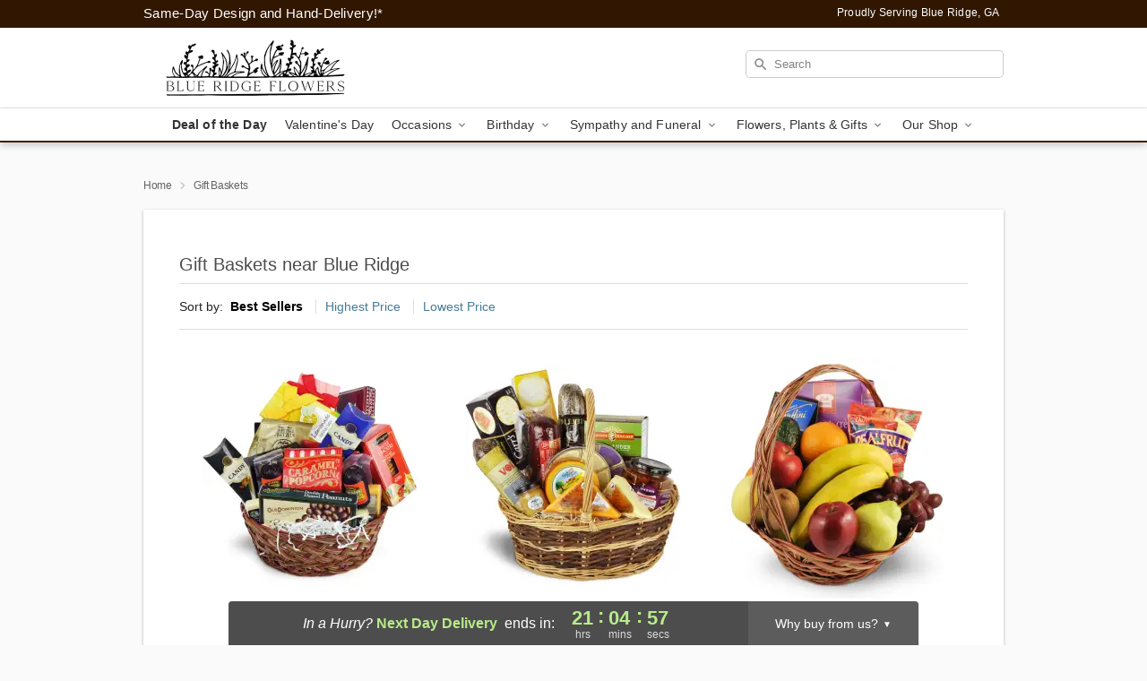

--- FILE ---
content_type: text/html; charset=UTF-8
request_url: https://www.blueridgeflowers.net/gift-baskets
body_size: 18539
content:
<!DOCTYPE html>
<html lang="en">

<head>
  <meta charset="UTF-8">
<meta name="msvalidate.01" content="" />
<meta name="verify-v1" content="" />
<meta name="google-site-verification" content="" />
<meta name="y_key" content="" />
<meta http-equiv="X-UA-Compatible" content="IE=edge" />
<meta http-equiv="Cache-Control" content="max-age=86400" />
<meta name="description" content="Order gift basket delivery from Blue Ridge Flowers in Blue Ridge, GA. Same-day delivery for gourmet gift baskets in Blue Ridge." />
<meta id="viewport" name="viewport" content="width=device-width, initial-scale=1">
<meta http-equiv="Content-Language" content="en-us" />  <link rel="preconnect" href="https://www.lovingly.com/" crossorigin> <link rel="dns-prefetch" href="https://www.lovingly.com/"><link rel="preconnect" href="https://res.cloudinary.com/" crossorigin> <link rel="dns-prefetch" href="https://res.cloudinary.com/"><link rel="preconnect" href="https://www.google.com/" crossorigin> <link rel="dns-prefetch" href="https://www.google.com/"><link rel="preconnect" href="https://fonts.gstatic.com/" crossorigin> <link rel="dns-prefetch" href="https://fonts.gstatic.com/"><link rel="preconnect" href="https://maps.google.com/" crossorigin> <link rel="dns-prefetch" href="https://maps.google.com/"><link rel="preconnect" href="https://ajax.googleapis.com/" crossorigin> <link rel="dns-prefetch" href="https://ajax.googleapis.com/"><link rel="preconnect" href="https://fonts.gstatic.com/" crossorigin> <link rel="dns-prefetch" href="https://fonts.gstatic.com/">
  
  <meta property="og:url" content="https://www.blueridgeflowers.net/gift-baskets" />
<meta property="og:type" content="website" />
<meta property="og:title" content="Gift Baskets in Blue Ridge, GA - Blue Ridge Flowers" />
<meta property="og:description" content="Order gift basket delivery from Blue Ridge Flowers in Blue Ridge, GA. Same-day delivery for gourmet gift baskets in Blue Ridge." />
 
<meta property="og:image" content="http://res.cloudinary.com/ufn/image/upload/f_auto,q_auto,fl_progressive,w_375,h_264/ValentinesDay_BloomingwithLove_h-120_size-375_lang-EN_hmdrhj" />

<meta property="og:image:secure_url" content="https://res.cloudinary.com/ufn/image/upload/f_auto,q_auto,fl_progressive,w_375,h_264/ValentinesDay_BloomingwithLove_h-120_size-375_lang-EN_hmdrhj" />


<!-- Twitter cards -->

<meta name="twitter:card" content="summary_large_image">
<meta name="twitter:site" content="https://www.blueridgeflowers.net/gift-baskets">
<meta name="twitter:creator" content="">
<meta name="twitter:title" content="Gift Baskets in Blue Ridge, GA - Blue Ridge Flowers">
<meta name="twitter:description" content="Order gift basket delivery from Blue Ridge Flowers in Blue Ridge, GA. Same-day delivery for gourmet gift baskets in Blue Ridge.">
<meta name="twitter:image" content="ValentinesDay_BloomingwithLove_h-120_size-375_lang-EN_hmdrhjValentinesDay_BloomingwithLove_h-120_size-375_lang-EN_hmdrhj">
  
    <link rel="canonical" href="https://www.blueridgeflowers.net/gift-baskets" />

  <!-- secure Fav and touch icons -->
<link rel="apple-touch-icon" sizes="57x57" href="https://res.cloudinary.com/ufn/image/upload/c_pad,h_57,w_57,fl_progressive,f_auto,q_auto/v1654277644/lovingly-logos/lovingly-favicon.ico">
<link rel="apple-touch-icon" sizes="114x114" href="https://res.cloudinary.com/ufn/image/upload/c_pad,h_114,w_114,fl_progressive,f_auto,q_auto/v1654277644/lovingly-logos/lovingly-favicon.ico">
<link rel="apple-touch-icon" sizes="72x72" href="https://res.cloudinary.com/ufn/image/upload/c_pad,h_72,w_72,fl_progressive,f_auto,q_auto/v1654277644/lovingly-logos/lovingly-favicon.ico">
<link rel="apple-touch-icon-precomposed" href="https://res.cloudinary.com/ufn/image/upload/c_pad,h_57,w_57,fl_progressive,f_auto,q_auto/v1654277644/lovingly-logos/lovingly-favicon.ico">
<link rel="shortcut icon" href="https://res.cloudinary.com/ufn/image/upload/c_scale,h_15,w_15,fl_progressive,f_auto,q_auto/v1654277644/lovingly-logos/lovingly-favicon.ico">

  <title>
    Gift Baskets in Blue Ridge, GA - Blue Ridge Flowers  </title>

    <script>
  window.storeCurrency = 'USD';
  </script>

    

<script>


var jsdata = {"gtm_code":"GTM-PTBBP8FF","site_identifier":"www.blueridgeflowers.net","site_ga4_id":"G-0CJY1F274X"};

// Initialize the data layer with site identifier and optional GA4/AdWords IDs
window.dataLayer = window.dataLayer || [];
var dataLayerInit = {
  'site_identifier': jsdata.site_identifier
};

// Add GA4 ID if available
if (jsdata.site_ga4_id) {
  dataLayerInit['site_ga4_id'] = jsdata.site_ga4_id;
}

// Add AdWords conversion ID if available
if (jsdata.site_adwords_id) {
  dataLayerInit['site_adwords_id'] = jsdata.site_adwords_id;
}

window.dataLayer.push(dataLayerInit);

// Google Tag Manager
(function(w,d,s,l,i){w[l]=w[l]||[];w[l].push({'gtm.start':
new Date().getTime(),event:'gtm.js'});var f=d.getElementsByTagName(s)[0],
j=d.createElement(s),dl=l!='dataLayer'?'&l='+l:'';j.async=true;j.src=
'https://gtm.lovingly.com/gtm.js?id='+i+dl;f.parentNode.insertBefore(j,f);
})(window,document,'script','dataLayer',jsdata.gtm_code);
// End Google Tag Manager

</script>
  <link rel='stylesheet' href='/css/theme/gambit/gambit_category.css?v=1769105920'></link><link rel='preload' href='/css/theme/gambit/gambit_master.css?v=1769105920' as='style' onload='this.onload=null;this.rel="stylesheet"'></link><link rel='preload' href='/css/theme/gambit/gambit_skin_white_chocolate.css?v=1769105920' as='style' onload='this.onload=null;this.rel="stylesheet"'></link>
  
    <script type="application/ld+json">
{
    "@context": "https://schema.org",
    "@type": "Florist",
    "@id": "https://www.blueridgeflowers.net#business",
    "name": "Blue Ridge Flowers",
    "url": "https://www.blueridgeflowers.net",
    "description": "Order gift basket delivery from Blue Ridge Flowers in Blue Ridge, GA. Same-day delivery for gourmet gift baskets in Blue Ridge.",
    "logo": "https://res.cloudinary.com/ufn/image/upload/f_auto,q_auto,fl_progressive,w_500,h_140/v1612294271/1612294270923_7.jpg",
    "image": [
        "https://res.cloudinary.com/ufn/image/upload/v1487123135/thor_splash/spring/Spring_Mobile.jpg"
    ],
    "priceRange": "$$",
    "telephone": "+17062583913",
    "email": "wecare@blueridgeflowers.net",
    "currenciesAccepted": "USD",
    "acceptedPaymentMethod": [
        "Cash",
        "CreditCard"
    ],
    "foundingDate": "2021",
    "address": {
        "@type": "PostalAddress",
        "streetAddress": "3586 E 1st St, Suite #304",
        "addressLocality": "Blue Ridge",
        "addressRegion": "GA",
        "postalCode": "30559",
        "addressCountry": "US"
    },
    "geo": {
        "@type": "GeoCoordinates",
        "latitude": 34.8689307,
        "longitude": -84.3196485
    },
    "hasMap": "https://www.google.com/maps/dir/?api=1\u0026destination=34.86893070,-84.31964850\u0026travelmode=driving",
    "openingHours": [
        "Mo 09:00:00-17:00:00",
        "Tu 09:00:00-17:00:00",
        "We 09:00:00-17:00:00",
        "Th 09:00:00-17:00:00",
        "Fr 09:00:00-17:00:00",
        "Sa 09:00:00-14:30:00"
    ],
    "sameAs": [
        "https://www.facebook.com/Blue-Ridge-Flowers-102744255182791"
    ],
    "contactPoint": {
        "@type": "ContactPoint",
        "contactType": "customer service",
        "telephone": "+17062583913",
        "email": "wecare@blueridgeflowers.net",
        "areaServed": "Blue Ridge GA",
        "availableLanguage": [
            "English"
        ]
    },
    "areaServed": {
        "@type": "AdministrativeArea",
        "name": "Blue Ridge, GA"
    },
    "makesOffer": [
        {
            "@type": "Offer",
            "name": "Florist\u0027s Choice Daily Deal",
            "price": "44.95",
            "priceCurrency": "USD",
            "availability": "https://schema.org/InStock",
            "url": "https://www.blueridgeflowers.net/flowers/florists-choice-daily-deal"
        },
        {
            "@type": "Offer",
            "name": "Same-Day Flower Delivery Service",
            "price": "13.99",
            "priceCurrency": "USD",
            "availability": "https://schema.org/InStock",
            "url": "https://www.blueridgeflowers.net/delivery-policy"
        }
    ]
}
</script>

  
</head>

<body class="body
       is-gray-background        white-skin">
    
<!-- Google Tag Manager (noscript) -->
<noscript><iframe src="https://gtm.lovingly.com/ns.html?id=GTM-PTBBP8FF"
height="0" width="0" style="display:none;visibility:hidden"></iframe></noscript>
<!-- End Google Tag Manager (noscript) -->

  <a class="main-content-link" href="#maincontent">Skip to main content</a>

  <div id="covidModal" role="dialog" aria-label="Covid-19 Modal" class="reveal-modal animated medium covid-modal" data-reveal>

  <p>For our<strong> freshest, most beautiful blooms, please shop our <a href="/flowers/florists-choice-daily-deal" title="Deal of the Day">Florist’s Choice</a> options,</strong> as we may be experiencing
      delays in receiving shipments of certain flower types.
  </p>

  <p>Please note that for all other orders, we may need to replace stems so we can deliver the freshest bouquet possible, and we may have to use a different vase.</p>

  <p>We promise to always deliver a  <strong>fresh, beautiful, and completely one-of-a-kind gift</strong> of the same or greater value as what you selected.<p>

  <p>Deliveries may also be impacted by COVID-19 restrictions. Rest assured that we are taking all recommended precautions to ensure customer satisfaction and safety.
    <br>
    <br>
    Delivery impacts may include:</p>
  <ul>
    <li>Restricted deliveries to hospitals or nursing homes </li>
    <li>Restricted deliveries to office buildings </li>
    <li>Restricted access to certain regional areas</li>
  </ul>

  <p>In addition, we may be using “no contact” delivery procedures. After confirming that the
    recipient is available to accept, their gift will be left at the door and the delivery driver will step back a
    safe distance to ensure they receive their gift.</p>

  <p>Please see our <a href="/about-us" aria-label="About Us">About Us</a> page for more details. We appreciate
        your understanding and support!</p>

  <a class="close-reveal-modal" aria-label="Close Covid-19 modal" tabindex="0" role="button">&#215;</a>

</div>

<div id="deliveryLaterModal" role="dialog" aria-label="Delivery Later Modal" aria-modal="true" class="reveal-modal animated medium covid-modal delivery-later-modal" data-reveal>

  <img class="delivery-later-modal__logo b-lazy" src="[data-uri]" data-src="https://res.cloudinary.com/ufn/image/upload/v1586371085/gift-now-logo_xqjmjz.svg" alt="Gift Now, Deliver Later logo">

  <div id="delivery-later-title" class="delivery-later-modal-title">Gift Now, Deliver Later</div>

  <p class="delivery-later-modal-subtitle">With <strong>Gift Now, Deliver Later</strong>, you'll send smiles twice! Here's how:</p>
  <img class="delivery-later-modal__small-image b-lazy" src="[data-uri]" data-src="https://res.cloudinary.com/ufn/image/upload/v1675263741/gift-card_yjh09i.svg" alt="Gift Card Logo">
  <p class="delivery-later-modal__instructions-copy">SMILE 1
  </p>
  <p>When you complete your purchase, your lucky recipient will instantly receive a surprise email that includes your card message and a picture of the flowers you chose.</p>
  <img class="delivery-later-modal__small-image b-lazy" src="[data-uri]" data-src="https://res.cloudinary.com/ufn/image/upload/v1675263852/Flowers_gsren6.svg" alt="Flowers logo">
  <p class="delivery-later-modal__instructions-copy">SMILE 2</p>

  <p>As soon as possible (usually within two weeks), we'll contact your recipient to schedule delivery of their gorgeous floral gift. Trust us, it'll be worth the wait! </p>

  <a class="close-reveal-modal" aria-label="Close Gift Now, Deliver Later modal" tabindex="0" role="button">&#215;</a>

</div>

<div id="alcoholModal" role="dialog" aria-label="Alcohol Modal" aria-modal="true" class="reveal-modal animated medium covid-modal" data-reveal>

  <p id="alcohol-modal-title"><strong>Wine for every occasion</strong></p>

  <p>We offer a wide-selection of premium wines to perfectly pair with your floral gift.</p>

  <p>Ordering a bottle (or two!) from our site is easy. Just make sure that:</p>
  <ul>
    <li>You're 21 or older</li>
    <li>The person picking up or receiving the delivery is 21 or older</li>
  </ul>

  <a class="close-reveal-modal" aria-label="Close alcohol modal" tabindex="0" role="button">&#215;</a>

</div>      <!-- Hidden trigger link for the modal -->
    <a href="#" data-reveal-id="coupon-modal" style="display: none;">Open Coupon Details</a>

    <div id="coupon-modal" class="reveal-modal animated small" data-reveal role="dialog" aria-label="coupon-modal-title" aria-modal="true">
        <div class="coupon-modal-content">
            <div class="coupon-modal-close">
                <div class="close-icon">
                    <a class="close-reveal-modal" aria-label="Close modal" tabindex="0" role="button">&#215;</a>
                </div>
            </div>
            <div class="coupon-modal-text">
                <p id="coupon-modal-title" class="banner-modal-content"></p>
            </div>
        </div>
    </div>

    <script>
        window.couponData = [];
    </script>

 
  
  
    <header id="stickyHeader">
            <div class="header__top-banner theme__background-color--dark">
        <div class="row">

          <div class="sticky__content">

            <!-- Sticky content -->
            <div class="sticky__store-name">
              <a class="JSVAR__lovingly-exclusive-override-slug" href="/" title="Blue Ridge Flowers - Blue Ridge Flower Delivery" notranslate>
                Blue Ridge Flowers              </a>
            </div>
            <div class="sticky__assurance">100% Florist-Designed and Hand-Delivered!</div>

          </div>

          <div class="header__text-container">
            <!-- Non-sticky content -->
            <div class="header__established">
              <a class="JSVAR__lovingly-exclusive-override-slug" href="/delivery-policy#:~:text=Same%20Day%20Delivery,-%3A" aria-label="Delivery Policy" title="Same-Day Design and Hand-Delivery!" target="_blank">
                Same-Day Design and Hand-Delivery!*
              </a>
            </div>

            <div class="header__phone-address">
                              <span id="proudly_serving" style="margin-right: 5px;"> 
                  Proudly Serving Blue Ridge, GA                                  </span>
                          </div>
          </div>

        </div>

      </div>

      <div class="header__solid-skin-container">

        <div class="row header__container">

          <div class="header">

            <!-- Left column -->
<div class="hide-for-small header__logo-container ieLogoContainer">

  <div>

    <a href="/" aria-label="Blue Ridge Flowers" class="JSVAR__lovingly-exclusive-override-slug header__logo-image-container header__logo-text" id="fittext1" title="Blue Ridge Flowers - Blue Ridge Flower Delivery">

      <figure><img loading="eager" alt="Flower delivery in Blue Ridge GA image" src="https://res.cloudinary.com/ufn/image/upload/c_pad,f_auto,q_auto,fl_progressive/1612294270923_7" /><figcaption>Blue Ridge Flowers - Flower Delivery in Blue Ridge, GA</figcaption></figure>
    </a>
  </div>

</div>
            <!-- Center column -->
<div class="hide-for-small free-delivery__container ">

  
    &nbsp;
  
</div>

            <!-- Right column -->
            <div class="hide-for-small header__right-column logo_vert_align header__no-free-delivery">

              <!-- Search Bar -->
<div class="search__container ">
  
  <form action="/categories/searchProds" role="search" class="search-form" id="search-form-desktop" method="get" accept-charset="utf-8">
  <input name="sr" class="search-field search-input left" aria-label="Search" placeholder="Search" id="search-input-gambit-desktop" type="text"/>
  <input type="hidden" name="s_en" id="search-endesktop"/>
  <input class="hide" aria-hidden="1" type="submit" value="Submit Search Form"/>
  <label class="placeholder-label" id="search-placeholder-fallback-desktop">Search</label>

</form>
</div><!--/search__container-->

            </div>

          </div>

        </div>

      </div>

      <!-- NAVIGATION -->
      
<section class="mobile-navigation-bar" id="mobile-navigation-bar">
  <div class="mobile-navigation-bar__toggle hide-mobile-nav">
    <div id="toggle-nav" class="hamburger hamburger--squeeze js-hamburger">
      <div class="hamburger-box">
        <div class="hamburger-inner"></div>
      </div>
    </div>
  </div>
  <div class="mobile-navigation-bar__name hide-mobile-nav">
    <a class="JSVAR__lovingly-exclusive-override-slug" title="Blue Ridge Flowers" href="/">
      Blue Ridge Flowers    </a>
  </div>
  <div class="mobile-navigation-bar__right-section hide-mobile-nav">
    <button id="searchIcon" type="submit" alt="Open search input">
    <img width="19" height="19" alt="search glass icon"
        src="https://res.cloudinary.com/ufn/image/upload/w_19,h_19,f_auto,q_auto/v1472224554/storefront_assets/search.png" />
</button>
    <!-- Back button : id backNext -->
<div class="back-next-button__container" id="backNext">
    <button type="button" role="button"  class="back-next-button" id="navBackButton">
        <img height="auto" src="https://res.cloudinary.com/ufn/image/upload/v1570470309/arrow_upward-24px_gjozgt.svg"
            alt="Back arrow" />
    </button>
</div>  </div>

  <div id="mobileSearchContainer" class="search-form__container hide-mobile-nav">
    <!-- Search Bar -->
<div class="search__container ">
  
  <form action="/categories/searchProds" role="search" class="search-form" id="search-form-mobile" method="get" accept-charset="utf-8">
  <input name="sr" class="search-field search-input left" aria-label="Search" placeholder="Search" id="search-input-gambit-mobile" type="text"/>
  <input type="hidden" name="s_en" id="search-enmobile"/>
  <input class="hide" aria-hidden="1" type="submit" value="Submit Search Form"/>
  <label class="placeholder-label" id="search-placeholder-fallback-mobile">Search</label>

</form>
</div><!--/search__container-->
  </div>

  <div class="mobile-navigation__side-list hide-mobile-nav" id="mobile-nav-sidebar">
    <ul>
      <li class="sr-only">Nav Menu</li>
    </ul>
  </div>

  <div role="navigation" id="mobile-nav-content" class="mobile-navigation__main-list hide-mobile-nav">
    <ul>
      <!-- DEAL OF THE DAY -->
      <li class="mobile-navigation__list-item promoted-product-link">
        <a href="/flowers/florists-choice-daily-deal" title="View Deal of the Day Product" class="mobile-navigation__deal-link JSVAR__lovingly-exclusive-override-slug" aria-label="Deal of the Day">Deal of the Day</a>      </li>

      <!-- FEATURED CATEGORY -->
                      <li class="mobile-navigation__list-item">
          <a href="/valentines-day" class="">Valentine's Day</a>        </li>
      
            
      <li class="mobile-navigation__list-item mobile-navigation__has-dropdown">
        <button type="button" role="button" aria-haspopup="true" aria-expanded="false" class="mobile-navigation__dropdown-button"
          data-ul="occasions">Occasions          <svg role="presentation" class="right-carat" xmlns="http://www.w3.org/2000/svg" width="24" height="24" viewBox="0 0 24 24">
            <path data-name="Path 731" d="M8.59,16.59,13.17,12,8.59,7.41,10,6l6,6-6,6Z" fill="#000" ></path>
            <path data-name="Path 732" d="M0,0H24V24H0Z" fill="none" ></path>
          </svg>
        </button>
        <ul id="occasions">
          
<ul class="navigation__dropdown-list split-column"><li><a href="/valentines-day" title="Visit the Valentine's Day category" class="">Valentine's Day</a></li><li><a href="/winter" title="Visit the Winter category" class="">Winter</a></li><li><a href="/birthday" title="Visit the Birthday category" class="">Birthday</a></li><li><a href="/sympathy-and-funeral" title="Visit the Sympathy and Funeral category" class="">Sympathy and Funeral</a></li><li><a href="/any-occasion" title="Visit the Any Occasion category" class="">Any Occasion</a></li><li><a href="/love-and-romance" title="Visit the Love and Romance category" class="">Love and Romance</a></li><li><a href="/thinking-of-you" title="Visit the Thinking of You category" class="">Thinking of You</a></li><li><a href="/im-sorry-flowers" title="Visit the I'm Sorry Flowers category" class="">I'm Sorry Flowers</a></li><li><a href="/new-baby" title="Visit the New Baby category" class="">New Baby</a></li><li><a href="/get-well" title="Visit the Get Well category" class="">Get Well</a></li><li><a href="/anniversary" title="Visit the Anniversary category" class="">Anniversary</a></li><li><a href="/just-because" title="Visit the Just Because category" class="">Just Because</a></li><li><a href="/thank-you" title="Visit the Thank You category" class="">Thank You</a></li><li><a href="/congratulations" title="Visit the Congratulations category" class="">Congratulations</a></li><li><a href="/business-gifting" title="Visit the Business Gifting category" class="">Business Gifting</a></li></ul>
        </ul>
      </li>
            
      <li class="mobile-navigation__list-item mobile-navigation__has-dropdown">
        <button type="button" role="button" aria-haspopup="true" aria-expanded="false" class="mobile-navigation__dropdown-button"
          data-ul="birthday">Birthday          <svg role="presentation" class="right-carat" xmlns="http://www.w3.org/2000/svg" width="24" height="24" viewBox="0 0 24 24">
            <path data-name="Path 731" d="M8.59,16.59,13.17,12,8.59,7.41,10,6l6,6-6,6Z" fill="#000" ></path>
            <path data-name="Path 732" d="M0,0H24V24H0Z" fill="none" ></path>
          </svg>
        </button>
        <ul id="birthday">
          
<ul class="navigation__dropdown-list "><li><a href="/birthday" title="Visit the All Birthday category" class="">All Birthday</a></li><li><a href="/birthday-for-friend" title="Visit the Birthday for Friend category" class="">Birthday for Friend</a></li><li><a href="/birthday-for-her" title="Visit the Birthday for Her category" class="">Birthday for Her</a></li><li><a href="/birthday-for-mom" title="Visit the Birthday for Mom category" class="">Birthday for Mom</a></li><li><a href="/birthday-for-colleague" title="Visit the Birthday for Colleague category" class="">Birthday for Colleague</a></li><li><a href="/birthday-gift-baskets" title="Visit the Birthday Gift Baskets category" class="">Birthday Gift Baskets</a></li><li><a href="/birthday-for-him" title="Visit the Birthday for Him category" class="">Birthday for Him</a></li></ul>
        </ul>
      </li>
            
      <li class="mobile-navigation__list-item mobile-navigation__has-dropdown">
        <button type="button" role="button" aria-haspopup="true" aria-expanded="false" class="mobile-navigation__dropdown-button"
          data-ul="sympathy_and_funeral">Sympathy and Funeral          <svg role="presentation" class="right-carat" xmlns="http://www.w3.org/2000/svg" width="24" height="24" viewBox="0 0 24 24">
            <path data-name="Path 731" d="M8.59,16.59,13.17,12,8.59,7.41,10,6l6,6-6,6Z" fill="#000" ></path>
            <path data-name="Path 732" d="M0,0H24V24H0Z" fill="none" ></path>
          </svg>
        </button>
        <ul id="sympathy_and_funeral">
          
<ul class="navigation__dropdown-list split-column"><li><a href="/sympathy-and-funeral" title="Visit the All Sympathy and Funeral category" class="">All Sympathy and Funeral</a></li><li><a href="/funeral-sprays-and-wreaths" title="Visit the Funeral Sprays and Wreaths category" class="">Funeral Sprays and Wreaths</a></li><li><a href="/funeral-service-flowers" title="Visit the Funeral Service Flowers category" class="">Funeral Service Flowers</a></li><li><a href="/sympathy-for-home-or-office" title="Visit the Sympathy for Home or Office category" class="">Sympathy for Home or Office</a></li><li><a href="/sympathy-plants" title="Visit the Sympathy Plants category" class="">Sympathy Plants</a></li><li><a href="/loss-of-a-pet" title="Visit the Loss of a Pet category" class="">Loss of a Pet</a></li></ul>
        </ul>
      </li>
            
      <li class="mobile-navigation__list-item mobile-navigation__has-dropdown">
        <button type="button" role="button" aria-haspopup="true" aria-expanded="false" class="mobile-navigation__dropdown-button"
          data-ul="flowers__plants___gifts">Flowers, Plants & Gifts          <svg role="presentation" class="right-carat" xmlns="http://www.w3.org/2000/svg" width="24" height="24" viewBox="0 0 24 24">
            <path data-name="Path 731" d="M8.59,16.59,13.17,12,8.59,7.41,10,6l6,6-6,6Z" fill="#000" ></path>
            <path data-name="Path 732" d="M0,0H24V24H0Z" fill="none" ></path>
          </svg>
        </button>
        <ul id="flowers__plants___gifts">
          
<ul class="navigation__dropdown-list triple-column"><li class="navigation__subnav-list"><div class="navigation__dropdown-title">Flower Type</div><ul class="navigation__dropdown-list"><li><a href="/tulips" title="Visit the Tulips category" class="">Tulips</a></li><li><a href="/sunflowers" title="Visit the Sunflowers category" class="">Sunflowers</a></li><li><a href="/orchids" title="Visit the Orchids category" class="">Orchids</a></li><li><a href="/lilies" title="Visit the Lilies category" class="">Lilies</a></li><li><a href="/roses" title="Visit the Roses category" class="">Roses</a></li></ul></li><li class="navigation__subnav-list"><div class="navigation__dropdown-title">Plants</div><ul class="navigation__dropdown-list"><li><a href="/green-plants" title="Visit the Green Plants category" class="">Green Plants</a></li><li><a href="/blooming-plants" title="Visit the Blooming Plants category" class="">Blooming Plants</a></li></ul></li><li class="navigation__subnav-list"><div class="navigation__dropdown-title">Color</div><ul class="navigation__dropdown-list"><li><a href="/purple" title="Visit the Purple category" class="">Purple</a></li><li><a href="/pink" title="Visit the Pink category" class="">Pink</a></li><li><a href="/mixed" title="Visit the Mixed category" class="">Mixed</a></li><li><a href="/yellow" title="Visit the Yellow category" class="">Yellow</a></li><li><a href="/white" title="Visit the White category" class="">White</a></li><li><a href="/green" title="Visit the Green category" class="">Green</a></li><li><a href="/orange" title="Visit the Orange category" class="">Orange</a></li><li><a href="/red" title="Visit the Red category" class="">Red</a></li><li><a href="/blue" title="Visit the Blue category" class="">Blue</a></li></ul></li><li class="navigation__subnav-list"><div class="navigation__dropdown-title">Collections</div><ul class="navigation__dropdown-list"><li><a href="/premium-collection" title="Visit the Premium Collection category" class="">Premium Collection</a></li><li><a href="/gift-baskets" title="Visit the Gift Baskets category" class="">Gift Baskets</a></li><li><a href="/modern" title="Visit the Modern category" class="">Modern</a></li><li><a href="/our-custom-designs" title="Visit the Our Custom Designs category" class="">Our Custom Designs</a></li><li><a href="/value-flowers-gifts" title="Visit the Value Flowers & Gifts category" class="">Value Flowers & Gifts</a></li></ul></li><li class="navigation__subnav-list"><div class="navigation__dropdown-title">By Price</div><ul class="navigation__dropdown-list"><li><a href="/flowers-under-50" title="Visit the Flowers Under $50 category" class="">Flowers Under $50</a></li><li><a href="/flowers-50-to-60" title="Visit the Flowers $50 to $60 category" class="">Flowers $50 to $60</a></li><li><a href="/flowers-60-to-80" title="Visit the Flowers $60 to $80 category" class="">Flowers $60 to $80</a></li><li><a href="/flowers-over-80" title="Visit the Flowers Over $80 category" class="">Flowers Over $80</a></li></ul></li></ul>
        </ul>
      </li>
      
      <li class="mobile-navigation__list-item mobile-navigation__has-dropdown">
        <button type="button" role="button" aria-haspopup="true" aria-expanded="false" data-ul="our-shop" class="mobile-navigation__dropdown-button" title="Learn more about our shop">
          OUR SHOP
          <svg role="presentation" class="right-carat" xmlns="http://www.w3.org/2000/svg" width="24" height="24" viewBox="0 0 24 24">
            <path id="Path_731" data-name="Path 731" d="M8.59,16.59,13.17,12,8.59,7.41,10,6l6,6-6,6Z" fill="#000" />
            <path id="Path_732" data-name="Path 732" d="M0,0H24V24H0Z" fill="none" />
          </svg>
        </button>
        <ul id="our-shop">
          <li><a title="Visit Delivery Policy" href="/delivery-policy">Delivery Policy</a></li>          <li>
            <a href="/about-us">About Us</a>          </li>
          
                      <div class="navigation__dropdown-title">Flower Delivery</div>
            <ul class="navigation__dropdown-list">
              <li><a title="Flower Delivery in Blue Ridge, GA" aria-label="Flower Delivery in Blue Ridge, GA" href="/">Blue Ridge, GA</a></li>            </ul>
                    
        </ul>
      </li>

    </ul>
  </div>

  <!-- Mobile View -->
<div role="timer" class="countdown-timer__mobile show-for-small hide-force" id="countdownTimerv2ContainerMobile">
      <div class="inner">

      <strong>
                <span id="deliveryDayTextMobile"></span>
      </strong>

      <div class="right-side-timer">
        <span class="small">&nbsp;Ends in:&nbsp;</span>
        <div id="countdownTimerv2Mobile" class="timer-mobile" notranslate></div>
      </div>
    </div>

    </div>
</section>
<nav role="navigation" class="navigation theme__border-color--medium"
  id="topbar">
  <ul class="navigation__main-list">

    <!-- DEAL OF THE DAY -->
    <li class="navigation__main-link no-dropdown promoted-product-link">
      <strong>
        <a href="/flowers/florists-choice-daily-deal" title="View Deal of the Day Product" class="navigation__main-link-item JSVAR__lovingly-exclusive-override-slug" aria-label="Deal of the Day">Deal of the Day</a>      </strong>
    </li>

    <!-- FEATURED CATEGORY -->
                  <li class="navigation__main-link no-dropdown">
          <a href="/valentines-day" class="navigation__main-link-item ">Valentine's Day</a>        </li>
    
          
      <!-- Inject Sympathy Funeral category into this place -->
                                  <!-- <li class="navigation__main-link no-dropdown"> -->
                      <!-- </li> -->
              
      <li class="navigation__main-link navigation__has-dropdown">
        <button type="button" role="button" aria-haspopup="true" aria-expanded="false" class="navigation__main-link-item">Occasions <img
            class="b-lazy carat" src=[data-uri]
            data-src="https://res.cloudinary.com/ufn/image/upload/v1571166165/down-carat_lpniwv"
            alt="Dropdown down carat" /></button>
        <div class="navigation__dropdown">
          <div class="navigation__dropdown-content">
            <div class="navigation__dropdown-list-wrapper">
              <div class="navigation__dropdown-title">Occasions</div>
              
<ul class="navigation__dropdown-list split-column"><li><a href="/valentines-day" title="Visit the Valentine's Day category" class="">Valentine's Day</a></li><li><a href="/winter" title="Visit the Winter category" class="">Winter</a></li><li><a href="/birthday" title="Visit the Birthday category" class="">Birthday</a></li><li><a href="/sympathy-and-funeral" title="Visit the Sympathy and Funeral category" class="">Sympathy and Funeral</a></li><li><a href="/any-occasion" title="Visit the Any Occasion category" class="">Any Occasion</a></li><li><a href="/love-and-romance" title="Visit the Love and Romance category" class="">Love and Romance</a></li><li><a href="/thinking-of-you" title="Visit the Thinking of You category" class="">Thinking of You</a></li><li><a href="/im-sorry-flowers" title="Visit the I'm Sorry Flowers category" class="">I'm Sorry Flowers</a></li><li><a href="/new-baby" title="Visit the New Baby category" class="">New Baby</a></li><li><a href="/get-well" title="Visit the Get Well category" class="">Get Well</a></li><li><a href="/anniversary" title="Visit the Anniversary category" class="">Anniversary</a></li><li><a href="/just-because" title="Visit the Just Because category" class="">Just Because</a></li><li><a href="/thank-you" title="Visit the Thank You category" class="">Thank You</a></li><li><a href="/congratulations" title="Visit the Congratulations category" class="">Congratulations</a></li><li><a href="/business-gifting" title="Visit the Business Gifting category" class="">Business Gifting</a></li></ul>            </div>
            <div class="navigation__dropdown-divider"></div>
            <div class="navigation__dropdown-promo">
              <a href="/flowers/florists-choice-daily-deal" class="navigation__dropdown-promo-link" aria-label="Deal of the Day"><img alt="Your expert designer will create a unique hand-crafted arrangement." width="304" height="140" src="https://res.cloudinary.com/ufn/image/upload/f_auto,q_auto,fl_progressive,w_304,h_140/Covid-Desktop-Nav-Banner_ynp9ab"></a>            </div>
          </div>
        </div>
      </li>
          
      <!-- Inject Sympathy Funeral category into this place -->
                                  <!-- <li class="navigation__main-link no-dropdown"> -->
                      <!-- </li> -->
              
      <li class="navigation__main-link navigation__has-dropdown">
        <button type="button" role="button" aria-haspopup="true" aria-expanded="false" class="navigation__main-link-item">Birthday <img
            class="b-lazy carat" src=[data-uri]
            data-src="https://res.cloudinary.com/ufn/image/upload/v1571166165/down-carat_lpniwv"
            alt="Dropdown down carat" /></button>
        <div class="navigation__dropdown">
          <div class="navigation__dropdown-content">
            <div class="navigation__dropdown-list-wrapper">
              <div class="navigation__dropdown-title">Birthday</div>
              
<ul class="navigation__dropdown-list split-column"><li><a href="/birthday" title="Visit the All Birthday category" class="">All Birthday</a></li><li><a href="/birthday-for-friend" title="Visit the Birthday for Friend category" class="">Birthday for Friend</a></li><li><a href="/birthday-for-her" title="Visit the Birthday for Her category" class="">Birthday for Her</a></li><li><a href="/birthday-for-mom" title="Visit the Birthday for Mom category" class="">Birthday for Mom</a></li><li><a href="/birthday-for-colleague" title="Visit the Birthday for Colleague category" class="">Birthday for Colleague</a></li><li><a href="/birthday-gift-baskets" title="Visit the Birthday Gift Baskets category" class="">Birthday Gift Baskets</a></li><li><a href="/birthday-for-him" title="Visit the Birthday for Him category" class="">Birthday for Him</a></li></ul>            </div>
            <div class="navigation__dropdown-divider"></div>
            <div class="navigation__dropdown-promo">
              <a href="/flowers/florists-choice-daily-deal" class="navigation__dropdown-promo-link" aria-label="Deal of the Day"><img alt="Your expert designer will create a unique hand-crafted arrangement." width="304" height="140" src="https://res.cloudinary.com/ufn/image/upload/f_auto,q_auto,fl_progressive,w_304,h_140/Covid-Desktop-Nav-Banner_ynp9ab"></a>            </div>
          </div>
        </div>
      </li>
          
      <!-- Inject Sympathy Funeral category into this place -->
                                  <!-- <li class="navigation__main-link no-dropdown"> -->
                      <!-- </li> -->
              
      <li class="navigation__main-link navigation__has-dropdown">
        <button type="button" role="button" aria-haspopup="true" aria-expanded="false" class="navigation__main-link-item">Sympathy and Funeral <img
            class="b-lazy carat" src=[data-uri]
            data-src="https://res.cloudinary.com/ufn/image/upload/v1571166165/down-carat_lpniwv"
            alt="Dropdown down carat" /></button>
        <div class="navigation__dropdown">
          <div class="navigation__dropdown-content">
            <div class="navigation__dropdown-list-wrapper">
              <div class="navigation__dropdown-title">Sympathy and Funeral</div>
              
<ul class="navigation__dropdown-list split-column"><li><a href="/sympathy-and-funeral" title="Visit the All Sympathy and Funeral category" class="">All Sympathy and Funeral</a></li><li><a href="/funeral-sprays-and-wreaths" title="Visit the Funeral Sprays and Wreaths category" class="">Funeral Sprays and Wreaths</a></li><li><a href="/funeral-service-flowers" title="Visit the Funeral Service Flowers category" class="">Funeral Service Flowers</a></li><li><a href="/sympathy-for-home-or-office" title="Visit the Sympathy for Home or Office category" class="">Sympathy for Home or Office</a></li><li><a href="/sympathy-plants" title="Visit the Sympathy Plants category" class="">Sympathy Plants</a></li><li><a href="/loss-of-a-pet" title="Visit the Loss of a Pet category" class="">Loss of a Pet</a></li></ul>            </div>
            <div class="navigation__dropdown-divider"></div>
            <div class="navigation__dropdown-promo">
              <a href="/flowers/florists-choice-daily-deal" class="navigation__dropdown-promo-link" aria-label="Deal of the Day"><img alt="Your expert designer will create a unique hand-crafted arrangement." width="304" height="140" src="https://res.cloudinary.com/ufn/image/upload/f_auto,q_auto,fl_progressive,w_304,h_140/Covid-Desktop-Nav-Banner_ynp9ab"></a>            </div>
          </div>
        </div>
      </li>
          
      <!-- Inject Sympathy Funeral category into this place -->
                                  <!-- <li class="navigation__main-link no-dropdown"> -->
                      <!-- </li> -->
              
      <li class="navigation__main-link navigation__has-dropdown">
        <button type="button" role="button" aria-haspopup="true" aria-expanded="false" class="navigation__main-link-item">Flowers, Plants & Gifts <img
            class="b-lazy carat" src=[data-uri]
            data-src="https://res.cloudinary.com/ufn/image/upload/v1571166165/down-carat_lpniwv"
            alt="Dropdown down carat" /></button>
        <div class="navigation__dropdown">
          <div class="navigation__dropdown-content">
            <div class="navigation__dropdown-list-wrapper">
              <div class="navigation__dropdown-title"></div>
              
<ul class="navigation__dropdown-list triple-column"><li class="navigation__subnav-list"><div class="navigation__dropdown-title">Flower Type</div><ul class="navigation__dropdown-list"><li><a href="/tulips" title="Visit the Tulips category" class="">Tulips</a></li><li><a href="/sunflowers" title="Visit the Sunflowers category" class="">Sunflowers</a></li><li><a href="/orchids" title="Visit the Orchids category" class="">Orchids</a></li><li><a href="/lilies" title="Visit the Lilies category" class="">Lilies</a></li><li><a href="/roses" title="Visit the Roses category" class="">Roses</a></li></ul></li><li class="navigation__subnav-list"><div class="navigation__dropdown-title">Plants</div><ul class="navigation__dropdown-list"><li><a href="/green-plants" title="Visit the Green Plants category" class="">Green Plants</a></li><li><a href="/blooming-plants" title="Visit the Blooming Plants category" class="">Blooming Plants</a></li></ul></li><li class="navigation__subnav-list"><div class="navigation__dropdown-title">Color</div><ul class="navigation__dropdown-list"><li><a href="/purple" title="Visit the Purple category" class="">Purple</a></li><li><a href="/pink" title="Visit the Pink category" class="">Pink</a></li><li><a href="/mixed" title="Visit the Mixed category" class="">Mixed</a></li><li><a href="/yellow" title="Visit the Yellow category" class="">Yellow</a></li><li><a href="/white" title="Visit the White category" class="">White</a></li><li><a href="/green" title="Visit the Green category" class="">Green</a></li><li><a href="/orange" title="Visit the Orange category" class="">Orange</a></li><li><a href="/red" title="Visit the Red category" class="">Red</a></li><li><a href="/blue" title="Visit the Blue category" class="">Blue</a></li></ul></li><li class="navigation__subnav-list"><div class="navigation__dropdown-title">Collections</div><ul class="navigation__dropdown-list"><li><a href="/premium-collection" title="Visit the Premium Collection category" class="">Premium Collection</a></li><li><a href="/gift-baskets" title="Visit the Gift Baskets category" class="">Gift Baskets</a></li><li><a href="/modern" title="Visit the Modern category" class="">Modern</a></li><li><a href="/our-custom-designs" title="Visit the Our Custom Designs category" class="">Our Custom Designs</a></li><li><a href="/value-flowers-gifts" title="Visit the Value Flowers & Gifts category" class="">Value Flowers & Gifts</a></li></ul></li><li class="navigation__subnav-list"><div class="navigation__dropdown-title">By Price</div><ul class="navigation__dropdown-list"><li><a href="/flowers-under-50" title="Visit the Flowers Under $50 category" class="">Flowers Under $50</a></li><li><a href="/flowers-50-to-60" title="Visit the Flowers $50 to $60 category" class="">Flowers $50 to $60</a></li><li><a href="/flowers-60-to-80" title="Visit the Flowers $60 to $80 category" class="">Flowers $60 to $80</a></li><li><a href="/flowers-over-80" title="Visit the Flowers Over $80 category" class="">Flowers Over $80</a></li></ul></li></ul>            </div>
            <div class="navigation__dropdown-divider"></div>
            <div class="navigation__dropdown-promo">
              <a href="/flowers/florists-choice-daily-deal" class="navigation__dropdown-promo-link" aria-label="Deal of the Day"><img alt="Your expert designer will create a unique hand-crafted arrangement." width="304" height="140" src="https://res.cloudinary.com/ufn/image/upload/f_auto,q_auto,fl_progressive,w_304,h_140/Covid-Desktop-Nav-Banner_ynp9ab"></a>            </div>
          </div>
        </div>
      </li>
    
    <li class="navigation__main-link navigation__has-dropdown navigation__cms-dropdown split-column">
      <button type="button" role="button" aria-haspopup="true" aria-expanded="false" class="navigation__main-link-item">Our Shop <img class="b-lazy carat"
          src=[data-uri]
          data-src="https://res.cloudinary.com/ufn/image/upload/v1571166165/down-carat_lpniwv"
          alt="Dropdown down carat" /></button>
      <div class="navigation__dropdown">
        <div class="navigation__dropdown-content geo-landing">
          <ul class="navigation__dropdown-list cms-column">
            <li>
              <a href="/about-us" title="About our shop">About Us</a>            </li>
            <li>
              <a href="/delivery-policy" aria-label="Delivery Policy">Delivery &amp; Substitution
                Policy</a>
            </li>
            <li>
              <a href="/flowers" aria-label="All Flowers & Gifts">All Flowers & Gifts</a>
            </li>
                      </ul>
                        <div class="navigation__dropdown-title geo-landing-locations">
                Flower Delivery
                <ul class="navigation__dropdown-list">
                <li><a title="Flower Delivery in Blue Ridge, GA" aria-label="Flower Delivery in Blue Ridge, GA" href="/">Blue Ridge, GA</a></li>                </ul>
              </div>
            
          <div class="navigation__dropdown-divider"></div>
          <div class="navigation__dropdown-promo">
            <a href="/flowers/florists-choice-daily-deal" class="navigation__dropdown-promo-link" aria-label="Deal of the Day"><img alt="Your expert designer will create a unique hand-crafted arrangement." width="304" height="140" src="https://res.cloudinary.com/ufn/image/upload/f_auto,q_auto,fl_progressive,w_304,h_140/Covid-Desktop-Nav-Banner_ynp9ab"></a>          </div>
        </div>
      </div>
    </li>

  </ul>

</nav>
    </header>
    <!-- End solid header container -->

          <!-- Desktop Version -->
<div role="timer" class="countdown-timer hide-for-small hide-force" id="countdownTimerv2ContainerDesktop">
  <div class="countdown-timer__top-container" id="toggleBlock">
    <div class="timer-container">
      <div class="inner">
        <div class="text">
          <em>
            <span id="deliveryDayPreText"></span>
          </em> 
            <strong>
                        <span id="deliveryDayTextDesktop"></span>
            </strong>&nbsp;ends in:&nbsp;
        </div>
        <div class="timer" id="countdownTimerv2Desktop">

        </div>
      </div>
    </div>
    <div class="assurance-container">
      Why buy from us?&nbsp;
      <span class="toggle-icon__close" id="toggleIconClose">&#x25b2;</span>
      <span class="toggle-icon__open" id="toggleIconOpen">&#x25bc;</span>
    </div>
  </div>
  <div class="countdown-timer__satisfaction-container" id="satisfactionBottomContainer">
    <div class="row">
      <div class="column">
        <div class="section-block">
          <div class="poa__section"><div class="poa__attention">100%</div><div class="poa__secondary">SATISFACTION <br> GUARANTEE</div></div>
        </div>
      </div>
        <div class="column">
          <div class="section-block">
            <div class="poa__section">
              <div class="poa__attention">REAL</div>
              <div class="poa__secondary">WE ARE A REAL
                <br/>LOCAL FLORIST
              </div>
            </div>
          </div>
        </div>
      <div class="column">
        <div class="section-block">
          <div class="poa__section"><div class="poa__attention">100%</div><div class="poa__secondary">FLORIST DESIGNED <br> AND HAND DELIVERED</div></div>
        </div>
      </div>
    </div>
      </div>
</div>
    
    <!-- Start CONTENT-->
    <main id="maincontent"
      class=" ">
      <script src="/js/category-faq-min.js" defer></script><section class="row storefrontWrap">
      <h1 class="sr-only">Gift Baskets near Blue Ridge</h1>
    
<nav class="breadcrumbs" aria-label="Breadcrumb"><div class="breadcrumb-list"><span class="breadcrumb-item"><a href="/">Home</a></span><span class="breadcrumb-separator" aria-hidden="true"><svg xmlns="http://www.w3.org/2000/svg" width="16" height="16" viewBox="0 0 16 16" fill="none"><path d="M6.46979 4L5.52979 4.94L8.58312 8L5.52979 11.06L6.46979 12L10.4698 8L6.46979 4Z" fill="black" fill-opacity="0.24"/></svg></span><span class="breadcrumb-item breadcrumb-current" aria-current="page">Gift Baskets</span></div></nav><script type="application/ld+json">{
    "@context": "https://schema.org",
    "@type": "BreadcrumbList",
    "itemListElement": [
        {
            "@type": "ListItem",
            "position": 1,
            "name": "Home",
            "item": "http://www.blueridgeflowers.net/"
        },
        {
            "@type": "ListItem",
            "position": 2,
            "name": "Gift Baskets"
        }
    ]
}</script>  <div class="pageContent full-wrap-card no-margin__bottom">
    <!-- GA4: Hidden inputs for tracking context -->
    <input type="hidden" id="ga4_list_name" value="Category: Gift Baskets">
    <input type="hidden" id="is_category_page" value="1">
    <input type="hidden" id="is_single_product_page" value="0">
    
    
    <div class="row categoryPadding">
      <div class="row">
        <div class="large-5 medium-12 small-12 columns no-padding">
                  <h2 class="categoryTitle orange">Gift Baskets near Blue Ridge</h2>
                          </div>
        <div class="large-7 medium-12 small-12 columns no-padding">
                  </div>
      </div>


      <div class="products-sort">
        <span class="products-sort__label">Sort by:&nbsp;</span>
        <ul class="products-sort__list">
          <li class="products-sort__list-item">
            <a rel="nofollow" class="products-sort__list-link--active" href="?sort=2">Best Sellers</a>
          </li>
          <li class="products-sort__list-item">
            <a rel="nofollow" class="products-sort__list-link" href="?sort=1">Highest Price</a>
          </li>
          <li class="products-sort__list-item">
            <a rel="nofollow" class="products-sort__list-link" href="?sort=0">Lowest Price</a>
          </li>
        </ul>
      </div>
    </div>

    <div class="thumbnails">
	<!-- GA4: Hidden inputs for tracking context -->
	
	<script async>
		window.productList = [{"name":"Snack Attack","id":"71","sku":"UFN0968","price":"72.95","selection_guide_id":1},{"name":"Premium Gourmet Meat & Cheese Basket","id":"547","sku":"UFN1504","price":"109.95","selection_guide_id":1},{"name":"Fruit Basket","id":"484","sku":"UFN1501","price":"58.95","selection_guide_id":1},{"name":"Fruit and Treats","id":"485","sku":"UFN1502","price":"78.95","selection_guide_id":1},{"name":"Sweet Treats","id":"68","sku":"UFN0965","price":"68.95","selection_guide_id":1},{"name":"Simply Sweets Basket\u2122","id":"536","sku":"UFN1515","price":"62.95","selection_guide_id":1},{"name":"Health Nut Basket\u2122","id":"540","sku":"UFN1511","price":"58.95","selection_guide_id":1},{"name":"Chocolate Lovers Basket\u2122","id":"543","sku":"UFN1508","price":"68.95","selection_guide_id":1},{"name":"Indulgence Spa Basket\u2122","id":"539","sku":"UFN1512","price":"76.95","selection_guide_id":1},{"name":"Deluxe Sweet & Savory Snacks Basket\u2122","id":"542","sku":"UFN1509","price":"89.95","selection_guide_id":1},{"name":"Primo Pasta!\u2122","id":"548","sku":"UFN1503","price":"62.95","selection_guide_id":1},{"name":"Shake Things Up\u2122 Cocktail Basket","id":"535","sku":"UFN1516","price":"78.95","selection_guide_id":1},{"name":"Warm Wishes Gourmet Basket","id":"537","sku":"UFN1514","price":"84.95","selection_guide_id":1},{"name":"Soothing Spa Basket\u2122","id":"541","sku":"UFN1510","price":"54.95","selection_guide_id":1},{"name":"Bon Appetit! Deluxe Basket\u2122","id":"546","sku":"UFN1505","price":"102.95","selection_guide_id":1},{"name":"Bountiful Holiday Gift Basket","id":"466","sku":"UFN1455","price":"94.95","selection_guide_id":1},{"name":"Cheers To You!\u2122","id":"538","sku":"UFN1513","price":"52.95","selection_guide_id":1},{"name":"Smokin' Hot BBQ Basket\u2122","id":"544","sku":"UFN1507","price":"82.95","selection_guide_id":1},{"name":"All American Barbeque Basket","id":"80731","sku":"202102","price":"65.00","selection_guide_id":1},{"name":"Get Well Wishes Basket\u2122","id":"545","sku":"UFN1506","price":"72.95","selection_guide_id":1}];
	</script>
	
<div class="large-4 columns text-center thumbnailContainer">
  
    <a href="/flowers/snack-attack" class="product-thumb box-link product-link" data-id="71" id="" title="View details for Snack Attack" data-product-sku="UFN0968" data-product-name="Snack Attack" data-product-price="48.95" data-product-index="1" data-list-name="Gift Baskets"><img src="https://res.cloudinary.com/ufn/image/upload/c_pad,f_auto,q_auto:eco,fl_progressive,w_241,h_270/j4hgdnkb4zn5csltvhfm.jpg" srcset="https://res.cloudinary.com/ufn/image/upload/c_pad,f_auto,q_auto:eco,fl_progressive,w_150,h_168/j4hgdnkb4zn5csltvhfm.jpg 150w, https://res.cloudinary.com/ufn/image/upload/c_pad,f_auto,q_auto:eco,fl_progressive,w_223,h_250/j4hgdnkb4zn5csltvhfm.jpg 223w, https://res.cloudinary.com/ufn/image/upload/c_pad,f_auto,q_auto:eco,fl_progressive,w_241,h_270/j4hgdnkb4zn5csltvhfm.jpg 241w, https://res.cloudinary.com/ufn/image/upload/c_pad,f_auto,q_auto:eco,fl_progressive,w_300,h_336/j4hgdnkb4zn5csltvhfm.jpg 300w, https://res.cloudinary.com/ufn/image/upload/c_pad,f_auto,q_auto:eco,fl_progressive,w_450,h_504/j4hgdnkb4zn5csltvhfm.jpg 450w, https://res.cloudinary.com/ufn/image/upload/c_pad,f_auto,q_auto:eco,fl_progressive,w_482,h_540/j4hgdnkb4zn5csltvhfm.jpg 482w" sizes="(max-width: 640px) 149px, (max-width: 900px) 223px, 241px" width="241" height="270" loading="eager" fetchpriority="high" decoding="async" alt="Snack Attack. An arrangement by Blue Ridge Flowers." title="Snack Attack. An arrangement by Blue Ridge Flowers." /><div class="product-info"><p ></p><h3 class="product-name-h3" notranslate>Snack Attack</h3><p class="product-price">From $48.95 </p></div></a>
</div>

<div class="large-4 columns text-center thumbnailContainer">
  
    <a href="/flowers/premium-gourmet-meat-cheese-basket" class="product-thumb box-link product-link" data-id="547" id="" title="View details for Premium Gourmet Meat & Cheese Basket" data-product-sku="UFN1504" data-product-name="Premium Gourmet Meat &amp; Cheese Basket" data-product-price="92.95" data-product-index="2" data-list-name="Gift Baskets"><img src="https://res.cloudinary.com/ufn/image/upload/c_pad,f_auto,q_auto:eco,fl_progressive,w_241,h_270/slk2ck4xxrxtkfjqmkkx.jpg" srcset="https://res.cloudinary.com/ufn/image/upload/c_pad,f_auto,q_auto:eco,fl_progressive,w_150,h_168/slk2ck4xxrxtkfjqmkkx.jpg 150w, https://res.cloudinary.com/ufn/image/upload/c_pad,f_auto,q_auto:eco,fl_progressive,w_223,h_250/slk2ck4xxrxtkfjqmkkx.jpg 223w, https://res.cloudinary.com/ufn/image/upload/c_pad,f_auto,q_auto:eco,fl_progressive,w_241,h_270/slk2ck4xxrxtkfjqmkkx.jpg 241w, https://res.cloudinary.com/ufn/image/upload/c_pad,f_auto,q_auto:eco,fl_progressive,w_300,h_336/slk2ck4xxrxtkfjqmkkx.jpg 300w, https://res.cloudinary.com/ufn/image/upload/c_pad,f_auto,q_auto:eco,fl_progressive,w_450,h_504/slk2ck4xxrxtkfjqmkkx.jpg 450w, https://res.cloudinary.com/ufn/image/upload/c_pad,f_auto,q_auto:eco,fl_progressive,w_482,h_540/slk2ck4xxrxtkfjqmkkx.jpg 482w" sizes="(max-width: 640px) 149px, (max-width: 900px) 223px, 241px" width="241" height="270" loading="lazy" decoding="async" alt="Premium Gourmet Meat and Cheese Basket. An arrangement by Blue Ridge Flowers." title="Premium Gourmet Meat and Cheese Basket. An arrangement by Blue Ridge Flowers." /><div class="product-info"><p ></p><h3 class="product-name-h3" notranslate>Premium Gourmet Meat &amp; Cheese Basket</h3><p class="product-price">From $92.95 </p></div></a>
</div>

<div class="large-4 columns text-center thumbnailContainer">
  
    <a href="/flowers/fruit-basket" class="product-thumb box-link product-link" data-id="484" id="" title="View details for Fruit Basket" data-product-sku="UFN1501" data-product-name="Fruit Basket" data-product-price="59.95" data-product-index="3" data-list-name="Gift Baskets"><img src="https://res.cloudinary.com/ufn/image/upload/c_pad,f_auto,q_auto:eco,fl_progressive,w_241,h_270/sqsafcin4gy61itl3ffe.jpg" srcset="https://res.cloudinary.com/ufn/image/upload/c_pad,f_auto,q_auto:eco,fl_progressive,w_150,h_168/sqsafcin4gy61itl3ffe.jpg 150w, https://res.cloudinary.com/ufn/image/upload/c_pad,f_auto,q_auto:eco,fl_progressive,w_223,h_250/sqsafcin4gy61itl3ffe.jpg 223w, https://res.cloudinary.com/ufn/image/upload/c_pad,f_auto,q_auto:eco,fl_progressive,w_241,h_270/sqsafcin4gy61itl3ffe.jpg 241w, https://res.cloudinary.com/ufn/image/upload/c_pad,f_auto,q_auto:eco,fl_progressive,w_300,h_336/sqsafcin4gy61itl3ffe.jpg 300w, https://res.cloudinary.com/ufn/image/upload/c_pad,f_auto,q_auto:eco,fl_progressive,w_450,h_504/sqsafcin4gy61itl3ffe.jpg 450w, https://res.cloudinary.com/ufn/image/upload/c_pad,f_auto,q_auto:eco,fl_progressive,w_482,h_540/sqsafcin4gy61itl3ffe.jpg 482w" sizes="(max-width: 640px) 149px, (max-width: 900px) 223px, 241px" width="241" height="270" loading="lazy" decoding="async" alt="Fruit Basket. An arrangement by Blue Ridge Flowers." title="Fruit Basket. An arrangement by Blue Ridge Flowers." /><div class="product-info"><p ></p><h3 class="product-name-h3" notranslate>Fruit Basket</h3><p class="product-price">From $59.95 </p></div></a>
</div>

<div class="large-4 columns text-center thumbnailContainer">
  
    <a href="/flowers/fruit-and-treats" class="product-thumb box-link product-link" data-id="485" id="" title="View details for Fruit and Treats" data-product-sku="UFN1502" data-product-name="Fruit and Treats" data-product-price="64.95" data-product-index="4" data-list-name="Gift Baskets"><img src="https://res.cloudinary.com/ufn/image/upload/c_pad,f_auto,q_auto:eco,fl_progressive,w_241,h_270/opkfw5l9uzqmdq7evfl0.jpg" srcset="https://res.cloudinary.com/ufn/image/upload/c_pad,f_auto,q_auto:eco,fl_progressive,w_150,h_168/opkfw5l9uzqmdq7evfl0.jpg 150w, https://res.cloudinary.com/ufn/image/upload/c_pad,f_auto,q_auto:eco,fl_progressive,w_223,h_250/opkfw5l9uzqmdq7evfl0.jpg 223w, https://res.cloudinary.com/ufn/image/upload/c_pad,f_auto,q_auto:eco,fl_progressive,w_241,h_270/opkfw5l9uzqmdq7evfl0.jpg 241w, https://res.cloudinary.com/ufn/image/upload/c_pad,f_auto,q_auto:eco,fl_progressive,w_300,h_336/opkfw5l9uzqmdq7evfl0.jpg 300w, https://res.cloudinary.com/ufn/image/upload/c_pad,f_auto,q_auto:eco,fl_progressive,w_450,h_504/opkfw5l9uzqmdq7evfl0.jpg 450w, https://res.cloudinary.com/ufn/image/upload/c_pad,f_auto,q_auto:eco,fl_progressive,w_482,h_540/opkfw5l9uzqmdq7evfl0.jpg 482w" sizes="(max-width: 640px) 149px, (max-width: 900px) 223px, 241px" width="241" height="270" loading="lazy" decoding="async" alt="Fruit and Treats. An arrangement by Blue Ridge Flowers." title="Fruit and Treats. An arrangement by Blue Ridge Flowers." /><div class="product-info"><p ></p><h3 class="product-name-h3" notranslate>Fruit and Treats</h3><p class="product-price">From $64.95 </p></div></a>
</div>

<div class="large-4 columns text-center thumbnailContainer">
  
    <a href="/flowers/sweet-treats" class="product-thumb box-link product-link" data-id="68" id="" title="View details for Sweet Treats" data-product-sku="UFN0965" data-product-name="Sweet Treats" data-product-price="48.95" data-product-index="5" data-list-name="Gift Baskets"><img src="https://res.cloudinary.com/ufn/image/upload/c_pad,f_auto,q_auto:eco,fl_progressive,w_241,h_270/nyio3zgv6tsngt1iuntq.jpg" srcset="https://res.cloudinary.com/ufn/image/upload/c_pad,f_auto,q_auto:eco,fl_progressive,w_150,h_168/nyio3zgv6tsngt1iuntq.jpg 150w, https://res.cloudinary.com/ufn/image/upload/c_pad,f_auto,q_auto:eco,fl_progressive,w_223,h_250/nyio3zgv6tsngt1iuntq.jpg 223w, https://res.cloudinary.com/ufn/image/upload/c_pad,f_auto,q_auto:eco,fl_progressive,w_241,h_270/nyio3zgv6tsngt1iuntq.jpg 241w, https://res.cloudinary.com/ufn/image/upload/c_pad,f_auto,q_auto:eco,fl_progressive,w_300,h_336/nyio3zgv6tsngt1iuntq.jpg 300w, https://res.cloudinary.com/ufn/image/upload/c_pad,f_auto,q_auto:eco,fl_progressive,w_450,h_504/nyio3zgv6tsngt1iuntq.jpg 450w, https://res.cloudinary.com/ufn/image/upload/c_pad,f_auto,q_auto:eco,fl_progressive,w_482,h_540/nyio3zgv6tsngt1iuntq.jpg 482w" sizes="(max-width: 640px) 149px, (max-width: 900px) 223px, 241px" width="241" height="270" loading="lazy" decoding="async" alt="Sweet Treats. An arrangement by Blue Ridge Flowers." title="Sweet Treats. An arrangement by Blue Ridge Flowers." /><div class="product-info"><p ></p><h3 class="product-name-h3" notranslate>Sweet Treats</h3><p class="product-price">From $48.95 </p></div></a>
</div>
<div class="categoryFunnel large-4 columns text-center thumbnailContainer">
						<a href="/flowers/florists-choice-daily-deal" title="Deal of the Day">
							<img width="240"  src="https://res.cloudinary.com/ufn/image/upload/w_240,h_290,f_auto,q_auto/v1571667359/Covid-Category-Banner_kifnth" alt="Floral background with text: Always in season! Order Florist's Choice for our freshest, most beautiful blooms." />
						</a>
					</div>
<div class="large-4 columns text-center thumbnailContainer">
  
    <a href="/flowers/simply-sweets-basket" class="product-thumb box-link product-link" data-id="536" id="" title="View details for Simply Sweets Basket™" data-product-sku="UFN1515" data-product-name="Simply Sweets Basket™" data-product-price="44.95" data-product-index="6" data-list-name="Gift Baskets"><img src="https://res.cloudinary.com/ufn/image/upload/c_pad,f_auto,q_auto:eco,fl_progressive,w_241,h_270/mlgfpfpbioqm7eukiain.jpg" srcset="https://res.cloudinary.com/ufn/image/upload/c_pad,f_auto,q_auto:eco,fl_progressive,w_150,h_168/mlgfpfpbioqm7eukiain.jpg 150w, https://res.cloudinary.com/ufn/image/upload/c_pad,f_auto,q_auto:eco,fl_progressive,w_223,h_250/mlgfpfpbioqm7eukiain.jpg 223w, https://res.cloudinary.com/ufn/image/upload/c_pad,f_auto,q_auto:eco,fl_progressive,w_241,h_270/mlgfpfpbioqm7eukiain.jpg 241w, https://res.cloudinary.com/ufn/image/upload/c_pad,f_auto,q_auto:eco,fl_progressive,w_300,h_336/mlgfpfpbioqm7eukiain.jpg 300w, https://res.cloudinary.com/ufn/image/upload/c_pad,f_auto,q_auto:eco,fl_progressive,w_450,h_504/mlgfpfpbioqm7eukiain.jpg 450w, https://res.cloudinary.com/ufn/image/upload/c_pad,f_auto,q_auto:eco,fl_progressive,w_482,h_540/mlgfpfpbioqm7eukiain.jpg 482w" sizes="(max-width: 640px) 149px, (max-width: 900px) 223px, 241px" width="241" height="270" loading="lazy" decoding="async" alt="Simply Sweets Basket™. An arrangement by Blue Ridge Flowers." title="Simply Sweets Basket™. An arrangement by Blue Ridge Flowers." /><div class="product-info"><p ></p><h3 class="product-name-h3" notranslate>Simply Sweets Basket™</h3><p class="product-price">From $44.95 </p></div></a>
</div>

<div class="large-4 columns text-center thumbnailContainer">
  
    <a href="/flowers/health-nut-basket" class="product-thumb box-link product-link" data-id="540" id="" title="View details for Health Nut Basket™" data-product-sku="UFN1511" data-product-name="Health Nut Basket™" data-product-price="48.95" data-product-index="7" data-list-name="Gift Baskets"><img src="https://res.cloudinary.com/ufn/image/upload/c_pad,f_auto,q_auto:eco,fl_progressive,w_241,h_270/bpyh8xg0dwszttnqaakn.jpg" srcset="https://res.cloudinary.com/ufn/image/upload/c_pad,f_auto,q_auto:eco,fl_progressive,w_150,h_168/bpyh8xg0dwszttnqaakn.jpg 150w, https://res.cloudinary.com/ufn/image/upload/c_pad,f_auto,q_auto:eco,fl_progressive,w_223,h_250/bpyh8xg0dwszttnqaakn.jpg 223w, https://res.cloudinary.com/ufn/image/upload/c_pad,f_auto,q_auto:eco,fl_progressive,w_241,h_270/bpyh8xg0dwszttnqaakn.jpg 241w, https://res.cloudinary.com/ufn/image/upload/c_pad,f_auto,q_auto:eco,fl_progressive,w_300,h_336/bpyh8xg0dwszttnqaakn.jpg 300w, https://res.cloudinary.com/ufn/image/upload/c_pad,f_auto,q_auto:eco,fl_progressive,w_450,h_504/bpyh8xg0dwszttnqaakn.jpg 450w, https://res.cloudinary.com/ufn/image/upload/c_pad,f_auto,q_auto:eco,fl_progressive,w_482,h_540/bpyh8xg0dwszttnqaakn.jpg 482w" sizes="(max-width: 640px) 149px, (max-width: 900px) 223px, 241px" width="241" height="270" loading="lazy" decoding="async" alt="Health Nut Basket™. An arrangement by Blue Ridge Flowers." title="Health Nut Basket™. An arrangement by Blue Ridge Flowers." /><div class="product-info"><p ></p><h3 class="product-name-h3" notranslate>Health Nut Basket™</h3><p class="product-price">From $48.95 </p></div></a>
</div>

<div class="large-4 columns text-center thumbnailContainer">
  
    <a href="/flowers/chocolate-lovers-basket" class="product-thumb box-link product-link" data-id="543" id="" title="View details for Chocolate Lovers Basket™" data-product-sku="UFN1508" data-product-name="Chocolate Lovers Basket™" data-product-price="52.95" data-product-index="8" data-list-name="Gift Baskets"><img src="https://res.cloudinary.com/ufn/image/upload/c_pad,f_auto,q_auto:eco,fl_progressive,w_241,h_270/esldylcnkggdtfqoyuwn.jpg" srcset="https://res.cloudinary.com/ufn/image/upload/c_pad,f_auto,q_auto:eco,fl_progressive,w_150,h_168/esldylcnkggdtfqoyuwn.jpg 150w, https://res.cloudinary.com/ufn/image/upload/c_pad,f_auto,q_auto:eco,fl_progressive,w_223,h_250/esldylcnkggdtfqoyuwn.jpg 223w, https://res.cloudinary.com/ufn/image/upload/c_pad,f_auto,q_auto:eco,fl_progressive,w_241,h_270/esldylcnkggdtfqoyuwn.jpg 241w, https://res.cloudinary.com/ufn/image/upload/c_pad,f_auto,q_auto:eco,fl_progressive,w_300,h_336/esldylcnkggdtfqoyuwn.jpg 300w, https://res.cloudinary.com/ufn/image/upload/c_pad,f_auto,q_auto:eco,fl_progressive,w_450,h_504/esldylcnkggdtfqoyuwn.jpg 450w, https://res.cloudinary.com/ufn/image/upload/c_pad,f_auto,q_auto:eco,fl_progressive,w_482,h_540/esldylcnkggdtfqoyuwn.jpg 482w" sizes="(max-width: 640px) 149px, (max-width: 900px) 223px, 241px" width="241" height="270" loading="lazy" decoding="async" alt="Chocolate Lovers Basket™. An arrangement by Blue Ridge Flowers." title="Chocolate Lovers Basket™. An arrangement by Blue Ridge Flowers." /><div class="product-info"><p ></p><h3 class="product-name-h3" notranslate>Chocolate Lovers Basket™</h3><p class="product-price">From $52.95 </p></div></a>
</div>

<div class="large-4 columns text-center thumbnailContainer">
  
    <a href="/flowers/indulgence-spa-basket" class="product-thumb box-link product-link" data-id="539" id="" title="View details for Indulgence Spa Basket™" data-product-sku="UFN1512" data-product-name="Indulgence Spa Basket™" data-product-price="56.95" data-product-index="9" data-list-name="Gift Baskets"><img src="https://res.cloudinary.com/ufn/image/upload/c_pad,f_auto,q_auto:eco,fl_progressive,w_241,h_270/tge30rnro15vkvceocru.jpg" srcset="https://res.cloudinary.com/ufn/image/upload/c_pad,f_auto,q_auto:eco,fl_progressive,w_150,h_168/tge30rnro15vkvceocru.jpg 150w, https://res.cloudinary.com/ufn/image/upload/c_pad,f_auto,q_auto:eco,fl_progressive,w_223,h_250/tge30rnro15vkvceocru.jpg 223w, https://res.cloudinary.com/ufn/image/upload/c_pad,f_auto,q_auto:eco,fl_progressive,w_241,h_270/tge30rnro15vkvceocru.jpg 241w, https://res.cloudinary.com/ufn/image/upload/c_pad,f_auto,q_auto:eco,fl_progressive,w_300,h_336/tge30rnro15vkvceocru.jpg 300w, https://res.cloudinary.com/ufn/image/upload/c_pad,f_auto,q_auto:eco,fl_progressive,w_450,h_504/tge30rnro15vkvceocru.jpg 450w, https://res.cloudinary.com/ufn/image/upload/c_pad,f_auto,q_auto:eco,fl_progressive,w_482,h_540/tge30rnro15vkvceocru.jpg 482w" sizes="(max-width: 640px) 149px, (max-width: 900px) 223px, 241px" width="241" height="270" loading="lazy" decoding="async" alt="Indulgence Spa Basket™. An arrangement by Blue Ridge Flowers." title="Indulgence Spa Basket™. An arrangement by Blue Ridge Flowers." /><div class="product-info"><p ></p><h3 class="product-name-h3" notranslate>Indulgence Spa Basket™</h3><p class="product-price">From $56.95 </p></div></a>
</div>

<div class="large-4 columns text-center thumbnailContainer">
  
    <a href="/flowers/deluxe-sweet-savory-snacks-basket" class="product-thumb box-link product-link" data-id="542" id="" title="View details for Deluxe Sweet & Savory Snacks Basket™" data-product-sku="UFN1509" data-product-name="Deluxe Sweet &amp; Savory Snacks Basket™" data-product-price="78.95" data-product-index="10" data-list-name="Gift Baskets"><img src="https://res.cloudinary.com/ufn/image/upload/c_pad,f_auto,q_auto:eco,fl_progressive,w_241,h_270/qbtxrka5s2ni4i3b00vh.jpg" srcset="https://res.cloudinary.com/ufn/image/upload/c_pad,f_auto,q_auto:eco,fl_progressive,w_150,h_168/qbtxrka5s2ni4i3b00vh.jpg 150w, https://res.cloudinary.com/ufn/image/upload/c_pad,f_auto,q_auto:eco,fl_progressive,w_223,h_250/qbtxrka5s2ni4i3b00vh.jpg 223w, https://res.cloudinary.com/ufn/image/upload/c_pad,f_auto,q_auto:eco,fl_progressive,w_241,h_270/qbtxrka5s2ni4i3b00vh.jpg 241w, https://res.cloudinary.com/ufn/image/upload/c_pad,f_auto,q_auto:eco,fl_progressive,w_300,h_336/qbtxrka5s2ni4i3b00vh.jpg 300w, https://res.cloudinary.com/ufn/image/upload/c_pad,f_auto,q_auto:eco,fl_progressive,w_450,h_504/qbtxrka5s2ni4i3b00vh.jpg 450w, https://res.cloudinary.com/ufn/image/upload/c_pad,f_auto,q_auto:eco,fl_progressive,w_482,h_540/qbtxrka5s2ni4i3b00vh.jpg 482w" sizes="(max-width: 640px) 149px, (max-width: 900px) 223px, 241px" width="241" height="270" loading="lazy" decoding="async" alt="Deluxe Sweet and Savory Snacks Basket™. An arrangement by Blue Ridge Flowers." title="Deluxe Sweet and Savory Snacks Basket™. An arrangement by Blue Ridge Flowers." /><div class="product-info"><p ></p><h3 class="product-name-h3" notranslate>Deluxe Sweet &amp; Savory Snacks Basket™</h3><p class="product-price">From $78.95 </p></div></a>
</div>

<div class="large-4 columns text-center thumbnailContainer">
  
    <a href="/flowers/primo-pasta" class="product-thumb box-link product-link" data-id="548" id="" title="View details for Primo Pasta!™" data-product-sku="UFN1503" data-product-name="Primo Pasta!™" data-product-price="52.95" data-product-index="11" data-list-name="Gift Baskets"><img src="https://res.cloudinary.com/ufn/image/upload/c_pad,f_auto,q_auto:eco,fl_progressive,w_241,h_270/mdavuqiudipfpgarabc9.jpg" srcset="https://res.cloudinary.com/ufn/image/upload/c_pad,f_auto,q_auto:eco,fl_progressive,w_150,h_168/mdavuqiudipfpgarabc9.jpg 150w, https://res.cloudinary.com/ufn/image/upload/c_pad,f_auto,q_auto:eco,fl_progressive,w_223,h_250/mdavuqiudipfpgarabc9.jpg 223w, https://res.cloudinary.com/ufn/image/upload/c_pad,f_auto,q_auto:eco,fl_progressive,w_241,h_270/mdavuqiudipfpgarabc9.jpg 241w, https://res.cloudinary.com/ufn/image/upload/c_pad,f_auto,q_auto:eco,fl_progressive,w_300,h_336/mdavuqiudipfpgarabc9.jpg 300w, https://res.cloudinary.com/ufn/image/upload/c_pad,f_auto,q_auto:eco,fl_progressive,w_450,h_504/mdavuqiudipfpgarabc9.jpg 450w, https://res.cloudinary.com/ufn/image/upload/c_pad,f_auto,q_auto:eco,fl_progressive,w_482,h_540/mdavuqiudipfpgarabc9.jpg 482w" sizes="(max-width: 640px) 149px, (max-width: 900px) 223px, 241px" width="241" height="270" loading="lazy" decoding="async" alt="Primo Pasta!™. An arrangement by Blue Ridge Flowers." title="Primo Pasta!™. An arrangement by Blue Ridge Flowers." /><div class="product-info"><p ></p><h3 class="product-name-h3" notranslate>Primo Pasta!™</h3><p class="product-price">From $52.95 </p></div></a>
</div>

<div class="large-4 columns text-center thumbnailContainer">
  
    <a href="/flowers/shake-things-up-cocktail-basket" class="product-thumb box-link product-link" data-id="535" id="" title="View details for Shake Things Up™ Cocktail Basket" data-product-sku="UFN1516" data-product-name="Shake Things Up™ Cocktail Basket" data-product-price="69.95" data-product-index="12" data-list-name="Gift Baskets"><img src="https://res.cloudinary.com/ufn/image/upload/c_pad,f_auto,q_auto:eco,fl_progressive,w_241,h_270/dta8wrroqiingsi5ldna.jpg" srcset="https://res.cloudinary.com/ufn/image/upload/c_pad,f_auto,q_auto:eco,fl_progressive,w_150,h_168/dta8wrroqiingsi5ldna.jpg 150w, https://res.cloudinary.com/ufn/image/upload/c_pad,f_auto,q_auto:eco,fl_progressive,w_223,h_250/dta8wrroqiingsi5ldna.jpg 223w, https://res.cloudinary.com/ufn/image/upload/c_pad,f_auto,q_auto:eco,fl_progressive,w_241,h_270/dta8wrroqiingsi5ldna.jpg 241w, https://res.cloudinary.com/ufn/image/upload/c_pad,f_auto,q_auto:eco,fl_progressive,w_300,h_336/dta8wrroqiingsi5ldna.jpg 300w, https://res.cloudinary.com/ufn/image/upload/c_pad,f_auto,q_auto:eco,fl_progressive,w_450,h_504/dta8wrroqiingsi5ldna.jpg 450w, https://res.cloudinary.com/ufn/image/upload/c_pad,f_auto,q_auto:eco,fl_progressive,w_482,h_540/dta8wrroqiingsi5ldna.jpg 482w" sizes="(max-width: 640px) 149px, (max-width: 900px) 223px, 241px" width="241" height="270" loading="lazy" decoding="async" alt="Shake Things Up™ Cocktail Basket. An arrangement by Blue Ridge Flowers." title="Shake Things Up™ Cocktail Basket. An arrangement by Blue Ridge Flowers." /><div class="product-info"><p ></p><h3 class="product-name-h3" notranslate>Shake Things Up™ Cocktail Basket</h3><p class="product-price">From $69.95 </p></div></a>
</div>

<div class="large-4 columns text-center thumbnailContainer">
  
    <a href="/flowers/warm-wishes-gourmet-basket" class="product-thumb box-link product-link" data-id="537" id="" title="View details for Warm Wishes Gourmet Basket" data-product-sku="UFN1514" data-product-name="Warm Wishes Gourmet Basket" data-product-price="65.95" data-product-index="13" data-list-name="Gift Baskets"><img src="https://res.cloudinary.com/ufn/image/upload/c_pad,f_auto,q_auto:eco,fl_progressive,w_241,h_270/snagxeop3q2qilqauddl.jpg" srcset="https://res.cloudinary.com/ufn/image/upload/c_pad,f_auto,q_auto:eco,fl_progressive,w_150,h_168/snagxeop3q2qilqauddl.jpg 150w, https://res.cloudinary.com/ufn/image/upload/c_pad,f_auto,q_auto:eco,fl_progressive,w_223,h_250/snagxeop3q2qilqauddl.jpg 223w, https://res.cloudinary.com/ufn/image/upload/c_pad,f_auto,q_auto:eco,fl_progressive,w_241,h_270/snagxeop3q2qilqauddl.jpg 241w, https://res.cloudinary.com/ufn/image/upload/c_pad,f_auto,q_auto:eco,fl_progressive,w_300,h_336/snagxeop3q2qilqauddl.jpg 300w, https://res.cloudinary.com/ufn/image/upload/c_pad,f_auto,q_auto:eco,fl_progressive,w_450,h_504/snagxeop3q2qilqauddl.jpg 450w, https://res.cloudinary.com/ufn/image/upload/c_pad,f_auto,q_auto:eco,fl_progressive,w_482,h_540/snagxeop3q2qilqauddl.jpg 482w" sizes="(max-width: 640px) 149px, (max-width: 900px) 223px, 241px" width="241" height="270" loading="lazy" decoding="async" alt="Warm Wishes Gourmet Basket. An arrangement by Blue Ridge Flowers." title="Warm Wishes Gourmet Basket. An arrangement by Blue Ridge Flowers." /><div class="product-info"><p ></p><h3 class="product-name-h3" notranslate>Warm Wishes Gourmet Basket</h3><p class="product-price">From $65.95 </p></div></a>
</div>

<div class="large-4 columns text-center thumbnailContainer">
  
    <a href="/flowers/soothing-spa-basket" class="product-thumb box-link product-link" data-id="541" id="" title="View details for Soothing Spa Basket™" data-product-sku="UFN1510" data-product-name="Soothing Spa Basket™" data-product-price="38.95" data-product-index="14" data-list-name="Gift Baskets"><img src="https://res.cloudinary.com/ufn/image/upload/c_pad,f_auto,q_auto:eco,fl_progressive,w_241,h_270/wfz3l3voksthb6zcfoeh.jpg" srcset="https://res.cloudinary.com/ufn/image/upload/c_pad,f_auto,q_auto:eco,fl_progressive,w_150,h_168/wfz3l3voksthb6zcfoeh.jpg 150w, https://res.cloudinary.com/ufn/image/upload/c_pad,f_auto,q_auto:eco,fl_progressive,w_223,h_250/wfz3l3voksthb6zcfoeh.jpg 223w, https://res.cloudinary.com/ufn/image/upload/c_pad,f_auto,q_auto:eco,fl_progressive,w_241,h_270/wfz3l3voksthb6zcfoeh.jpg 241w, https://res.cloudinary.com/ufn/image/upload/c_pad,f_auto,q_auto:eco,fl_progressive,w_300,h_336/wfz3l3voksthb6zcfoeh.jpg 300w, https://res.cloudinary.com/ufn/image/upload/c_pad,f_auto,q_auto:eco,fl_progressive,w_450,h_504/wfz3l3voksthb6zcfoeh.jpg 450w, https://res.cloudinary.com/ufn/image/upload/c_pad,f_auto,q_auto:eco,fl_progressive,w_482,h_540/wfz3l3voksthb6zcfoeh.jpg 482w" sizes="(max-width: 640px) 149px, (max-width: 900px) 223px, 241px" width="241" height="270" loading="lazy" decoding="async" alt="Soothing Spa Basket™. An arrangement by Blue Ridge Flowers." title="Soothing Spa Basket™. An arrangement by Blue Ridge Flowers." /><div class="product-info"><p ></p><h3 class="product-name-h3" notranslate>Soothing Spa Basket™</h3><p class="product-price">From $38.95 </p></div></a>
</div>

<div class="large-4 columns text-center thumbnailContainer">
  
    <a href="/flowers/bon-appetit-deluxe-basket" class="product-thumb box-link product-link" data-id="546" id="" title="View details for Bon Appetit! Deluxe Basket™" data-product-sku="UFN1505" data-product-name="Bon Appetit! Deluxe Basket™" data-product-price="92.95" data-product-index="15" data-list-name="Gift Baskets"><img src="https://res.cloudinary.com/ufn/image/upload/c_pad,f_auto,q_auto:eco,fl_progressive,w_241,h_270/xucmgj3ryexkqtwvil0m.jpg" srcset="https://res.cloudinary.com/ufn/image/upload/c_pad,f_auto,q_auto:eco,fl_progressive,w_150,h_168/xucmgj3ryexkqtwvil0m.jpg 150w, https://res.cloudinary.com/ufn/image/upload/c_pad,f_auto,q_auto:eco,fl_progressive,w_223,h_250/xucmgj3ryexkqtwvil0m.jpg 223w, https://res.cloudinary.com/ufn/image/upload/c_pad,f_auto,q_auto:eco,fl_progressive,w_241,h_270/xucmgj3ryexkqtwvil0m.jpg 241w, https://res.cloudinary.com/ufn/image/upload/c_pad,f_auto,q_auto:eco,fl_progressive,w_300,h_336/xucmgj3ryexkqtwvil0m.jpg 300w, https://res.cloudinary.com/ufn/image/upload/c_pad,f_auto,q_auto:eco,fl_progressive,w_450,h_504/xucmgj3ryexkqtwvil0m.jpg 450w, https://res.cloudinary.com/ufn/image/upload/c_pad,f_auto,q_auto:eco,fl_progressive,w_482,h_540/xucmgj3ryexkqtwvil0m.jpg 482w" sizes="(max-width: 640px) 149px, (max-width: 900px) 223px, 241px" width="241" height="270" loading="lazy" decoding="async" alt="Bon Appetit! Deluxe Basket™. An arrangement by Blue Ridge Flowers." title="Bon Appetit! Deluxe Basket™. An arrangement by Blue Ridge Flowers." /><div class="product-info"><p ></p><h3 class="product-name-h3" notranslate>Bon Appetit! Deluxe Basket™</h3><p class="product-price">From $92.95 </p></div></a>
</div>

<div class="large-4 columns text-center thumbnailContainer">
  
    <a href="/flowers/bountiful-holiday-gift-basket" class="product-thumb box-link product-link" data-id="466" id="" title="View details for Bountiful Holiday Gift Basket" data-product-sku="UFN1455" data-product-name="Bountiful Holiday Gift Basket" data-product-price="89.95" data-product-index="16" data-list-name="Gift Baskets"><img src="https://res.cloudinary.com/ufn/image/upload/c_pad,f_auto,q_auto:eco,fl_progressive,w_241,h_270/jey2svgdfpmw5efc8gfs.jpg" srcset="https://res.cloudinary.com/ufn/image/upload/c_pad,f_auto,q_auto:eco,fl_progressive,w_150,h_168/jey2svgdfpmw5efc8gfs.jpg 150w, https://res.cloudinary.com/ufn/image/upload/c_pad,f_auto,q_auto:eco,fl_progressive,w_223,h_250/jey2svgdfpmw5efc8gfs.jpg 223w, https://res.cloudinary.com/ufn/image/upload/c_pad,f_auto,q_auto:eco,fl_progressive,w_241,h_270/jey2svgdfpmw5efc8gfs.jpg 241w, https://res.cloudinary.com/ufn/image/upload/c_pad,f_auto,q_auto:eco,fl_progressive,w_300,h_336/jey2svgdfpmw5efc8gfs.jpg 300w, https://res.cloudinary.com/ufn/image/upload/c_pad,f_auto,q_auto:eco,fl_progressive,w_450,h_504/jey2svgdfpmw5efc8gfs.jpg 450w, https://res.cloudinary.com/ufn/image/upload/c_pad,f_auto,q_auto:eco,fl_progressive,w_482,h_540/jey2svgdfpmw5efc8gfs.jpg 482w" sizes="(max-width: 640px) 149px, (max-width: 900px) 223px, 241px" width="241" height="270" loading="lazy" decoding="async" alt="Bountiful Holiday Gift Basket. An arrangement by Blue Ridge Flowers." title="Bountiful Holiday Gift Basket. An arrangement by Blue Ridge Flowers." /><div class="product-info"><p ></p><h3 class="product-name-h3" notranslate>Bountiful Holiday Gift Basket</h3><p class="product-price">From $89.95 </p></div></a>
</div>

<div class="large-4 columns text-center thumbnailContainer">
  
    <a href="/flowers/cheers-to-you" class="product-thumb box-link product-link" data-id="538" id="" title="View details for Cheers To You!™" data-product-sku="UFN1513" data-product-name="Cheers To You!™" data-product-price="42.95" data-product-index="17" data-list-name="Gift Baskets"><img src="https://res.cloudinary.com/ufn/image/upload/c_pad,f_auto,q_auto:eco,fl_progressive,w_241,h_270/bkjk3tarfkbomq5wkid0.jpg" srcset="https://res.cloudinary.com/ufn/image/upload/c_pad,f_auto,q_auto:eco,fl_progressive,w_150,h_168/bkjk3tarfkbomq5wkid0.jpg 150w, https://res.cloudinary.com/ufn/image/upload/c_pad,f_auto,q_auto:eco,fl_progressive,w_223,h_250/bkjk3tarfkbomq5wkid0.jpg 223w, https://res.cloudinary.com/ufn/image/upload/c_pad,f_auto,q_auto:eco,fl_progressive,w_241,h_270/bkjk3tarfkbomq5wkid0.jpg 241w, https://res.cloudinary.com/ufn/image/upload/c_pad,f_auto,q_auto:eco,fl_progressive,w_300,h_336/bkjk3tarfkbomq5wkid0.jpg 300w, https://res.cloudinary.com/ufn/image/upload/c_pad,f_auto,q_auto:eco,fl_progressive,w_450,h_504/bkjk3tarfkbomq5wkid0.jpg 450w, https://res.cloudinary.com/ufn/image/upload/c_pad,f_auto,q_auto:eco,fl_progressive,w_482,h_540/bkjk3tarfkbomq5wkid0.jpg 482w" sizes="(max-width: 640px) 149px, (max-width: 900px) 223px, 241px" width="241" height="270" loading="lazy" decoding="async" alt="Cheers To You!™. An arrangement by Blue Ridge Flowers." title="Cheers To You!™. An arrangement by Blue Ridge Flowers." /><div class="product-info"><p ></p><h3 class="product-name-h3" notranslate>Cheers To You!™</h3><p class="product-price">From $42.95 </p></div></a>
</div>

<div class="large-4 columns text-center thumbnailContainer">
  
    <a href="/flowers/smokin-hot-bbq-basket" class="product-thumb box-link product-link" data-id="544" id="" title="View details for Smokin' Hot BBQ Basket™" data-product-sku="UFN1507" data-product-name="Smokin&#039; Hot BBQ Basket™" data-product-price="72.95" data-product-index="18" data-list-name="Gift Baskets"><img src="https://res.cloudinary.com/ufn/image/upload/c_pad,f_auto,q_auto:eco,fl_progressive,w_241,h_270/esulduf2fttikao3ostn.jpg" srcset="https://res.cloudinary.com/ufn/image/upload/c_pad,f_auto,q_auto:eco,fl_progressive,w_150,h_168/esulduf2fttikao3ostn.jpg 150w, https://res.cloudinary.com/ufn/image/upload/c_pad,f_auto,q_auto:eco,fl_progressive,w_223,h_250/esulduf2fttikao3ostn.jpg 223w, https://res.cloudinary.com/ufn/image/upload/c_pad,f_auto,q_auto:eco,fl_progressive,w_241,h_270/esulduf2fttikao3ostn.jpg 241w, https://res.cloudinary.com/ufn/image/upload/c_pad,f_auto,q_auto:eco,fl_progressive,w_300,h_336/esulduf2fttikao3ostn.jpg 300w, https://res.cloudinary.com/ufn/image/upload/c_pad,f_auto,q_auto:eco,fl_progressive,w_450,h_504/esulduf2fttikao3ostn.jpg 450w, https://res.cloudinary.com/ufn/image/upload/c_pad,f_auto,q_auto:eco,fl_progressive,w_482,h_540/esulduf2fttikao3ostn.jpg 482w" sizes="(max-width: 640px) 149px, (max-width: 900px) 223px, 241px" width="241" height="270" loading="lazy" decoding="async" alt="Smokin&#039; Hot BBQ Basket™. An arrangement by Blue Ridge Flowers." title="Smokin&#039; Hot BBQ Basket™. An arrangement by Blue Ridge Flowers." /><div class="product-info"><p ></p><h3 class="product-name-h3" notranslate>Smokin&#039; Hot BBQ Basket™</h3><p class="product-price">From $72.95 </p></div></a>
</div>

<div class="large-4 columns text-center thumbnailContainer">
  
    <a href="/flowers/all-american-barbeque-basket" class="product-thumb box-link product-link" data-id="80731" id="" title="View details for All American Barbeque Basket" data-product-sku="202102" data-product-name="All American Barbeque Basket" data-product-price="65.00" data-product-index="19" data-list-name="Gift Baskets"><img src="https://res.cloudinary.com/ufn/image/upload/c_pad,f_auto,q_auto:eco,fl_progressive,w_241,h_270/1625231260279_4.jpg" srcset="https://res.cloudinary.com/ufn/image/upload/c_pad,f_auto,q_auto:eco,fl_progressive,w_150,h_168/1625231260279_4.jpg 150w, https://res.cloudinary.com/ufn/image/upload/c_pad,f_auto,q_auto:eco,fl_progressive,w_223,h_250/1625231260279_4.jpg 223w, https://res.cloudinary.com/ufn/image/upload/c_pad,f_auto,q_auto:eco,fl_progressive,w_241,h_270/1625231260279_4.jpg 241w, https://res.cloudinary.com/ufn/image/upload/c_pad,f_auto,q_auto:eco,fl_progressive,w_300,h_336/1625231260279_4.jpg 300w, https://res.cloudinary.com/ufn/image/upload/c_pad,f_auto,q_auto:eco,fl_progressive,w_450,h_504/1625231260279_4.jpg 450w, https://res.cloudinary.com/ufn/image/upload/c_pad,f_auto,q_auto:eco,fl_progressive,w_482,h_540/1625231260279_4.jpg 482w" sizes="(max-width: 640px) 149px, (max-width: 900px) 223px, 241px" width="241" height="270" loading="lazy" decoding="async" alt="All American Barbeque Basket. An arrangement by Blue Ridge Flowers." title="All American Barbeque Basket. An arrangement by Blue Ridge Flowers." /><div class="product-info"><p ></p><h3 class="product-name-h3" notranslate>All American Barbeque Basket</h3><p class="product-price">From $65.00 </p></div></a>
</div>

<div class="large-4 columns text-center thumbnailContainer">
  
    <a href="/flowers/get-well-wishes-basket" class="product-thumb box-link product-link" data-id="545" id="" title="View details for Get Well Wishes Basket™" data-product-sku="UFN1506" data-product-name="Get Well Wishes Basket™" data-product-price="61.95" data-product-index="20" data-list-name="Gift Baskets"><img src="https://res.cloudinary.com/ufn/image/upload/c_pad,f_auto,q_auto:eco,fl_progressive,w_241,h_270/fxpchowhydcebwvrjlqs.jpg" srcset="https://res.cloudinary.com/ufn/image/upload/c_pad,f_auto,q_auto:eco,fl_progressive,w_150,h_168/fxpchowhydcebwvrjlqs.jpg 150w, https://res.cloudinary.com/ufn/image/upload/c_pad,f_auto,q_auto:eco,fl_progressive,w_223,h_250/fxpchowhydcebwvrjlqs.jpg 223w, https://res.cloudinary.com/ufn/image/upload/c_pad,f_auto,q_auto:eco,fl_progressive,w_241,h_270/fxpchowhydcebwvrjlqs.jpg 241w, https://res.cloudinary.com/ufn/image/upload/c_pad,f_auto,q_auto:eco,fl_progressive,w_300,h_336/fxpchowhydcebwvrjlqs.jpg 300w, https://res.cloudinary.com/ufn/image/upload/c_pad,f_auto,q_auto:eco,fl_progressive,w_450,h_504/fxpchowhydcebwvrjlqs.jpg 450w, https://res.cloudinary.com/ufn/image/upload/c_pad,f_auto,q_auto:eco,fl_progressive,w_482,h_540/fxpchowhydcebwvrjlqs.jpg 482w" sizes="(max-width: 640px) 149px, (max-width: 900px) 223px, 241px" width="241" height="270" loading="lazy" decoding="async" alt="Get Well Wishes Basket™. An arrangement by Blue Ridge Flowers." title="Get Well Wishes Basket™. An arrangement by Blue Ridge Flowers." /><div class="product-info"><p ></p><h3 class="product-name-h3" notranslate>Get Well Wishes Basket™</h3><p class="product-price">From $61.95 </p></div></a>
</div>
</div>
    
    <script type="application/ld+json">
{
    "@context": "https://schema.org",
    "@type": "ItemList",
    "name": "Gift Baskets near Blue Ridge",
    "itemListElement": [
        {
            "@type": "ListItem",
            "position": 1,
            "item": {
                "@type": "Product",
                "name": "Snack Attack",
                "url": "http://www.blueridgeflowers.net/flowers/snack-attack",
                "image": "https://res.cloudinary.com/ufn/image/upload/c_pad,f_auto,q_auto:eco,fl_progressive,dpr_2,w_241,h_270/j4hgdnkb4zn5csltvhfm.jpg",
                "offers": {
                    "@type": "Offer",
                    "price": "48.95",
                    "priceCurrency": "USD"
                }
            }
        },
        {
            "@type": "ListItem",
            "position": 2,
            "item": {
                "@type": "Product",
                "name": "Premium Gourmet Meat & Cheese Basket",
                "url": "http://www.blueridgeflowers.net/flowers/premium-gourmet-meat-cheese-basket",
                "image": "https://res.cloudinary.com/ufn/image/upload/c_pad,f_auto,q_auto:eco,fl_progressive,dpr_2,w_241,h_270/slk2ck4xxrxtkfjqmkkx.jpg",
                "offers": {
                    "@type": "Offer",
                    "price": "92.95",
                    "priceCurrency": "USD"
                }
            }
        },
        {
            "@type": "ListItem",
            "position": 3,
            "item": {
                "@type": "Product",
                "name": "Fruit Basket",
                "url": "http://www.blueridgeflowers.net/flowers/fruit-basket",
                "image": "https://res.cloudinary.com/ufn/image/upload/c_pad,f_auto,q_auto:eco,fl_progressive,dpr_2,w_241,h_270/sqsafcin4gy61itl3ffe.jpg",
                "offers": {
                    "@type": "Offer",
                    "price": "59.95",
                    "priceCurrency": "USD"
                }
            }
        },
        {
            "@type": "ListItem",
            "position": 4,
            "item": {
                "@type": "Product",
                "name": "Fruit and Treats",
                "url": "http://www.blueridgeflowers.net/flowers/fruit-and-treats",
                "image": "https://res.cloudinary.com/ufn/image/upload/c_pad,f_auto,q_auto:eco,fl_progressive,dpr_2,w_241,h_270/opkfw5l9uzqmdq7evfl0.jpg",
                "offers": {
                    "@type": "Offer",
                    "price": "64.95",
                    "priceCurrency": "USD"
                }
            }
        },
        {
            "@type": "ListItem",
            "position": 5,
            "item": {
                "@type": "Product",
                "name": "Sweet Treats",
                "url": "http://www.blueridgeflowers.net/flowers/sweet-treats",
                "image": "https://res.cloudinary.com/ufn/image/upload/c_pad,f_auto,q_auto:eco,fl_progressive,dpr_2,w_241,h_270/nyio3zgv6tsngt1iuntq.jpg",
                "offers": {
                    "@type": "Offer",
                    "price": "48.95",
                    "priceCurrency": "USD"
                }
            }
        },
        {
            "@type": "ListItem",
            "position": 6,
            "item": {
                "@type": "Product",
                "name": "Simply Sweets Basket™",
                "url": "http://www.blueridgeflowers.net/flowers/simply-sweets-basket",
                "image": "https://res.cloudinary.com/ufn/image/upload/c_pad,f_auto,q_auto:eco,fl_progressive,dpr_2,w_241,h_270/mlgfpfpbioqm7eukiain.jpg",
                "offers": {
                    "@type": "Offer",
                    "price": "44.95",
                    "priceCurrency": "USD"
                }
            }
        },
        {
            "@type": "ListItem",
            "position": 7,
            "item": {
                "@type": "Product",
                "name": "Health Nut Basket™",
                "url": "http://www.blueridgeflowers.net/flowers/health-nut-basket",
                "image": "https://res.cloudinary.com/ufn/image/upload/c_pad,f_auto,q_auto:eco,fl_progressive,dpr_2,w_241,h_270/bpyh8xg0dwszttnqaakn.jpg",
                "offers": {
                    "@type": "Offer",
                    "price": "48.95",
                    "priceCurrency": "USD"
                }
            }
        },
        {
            "@type": "ListItem",
            "position": 8,
            "item": {
                "@type": "Product",
                "name": "Chocolate Lovers Basket™",
                "url": "http://www.blueridgeflowers.net/flowers/chocolate-lovers-basket",
                "image": "https://res.cloudinary.com/ufn/image/upload/c_pad,f_auto,q_auto:eco,fl_progressive,dpr_2,w_241,h_270/esldylcnkggdtfqoyuwn.jpg",
                "offers": {
                    "@type": "Offer",
                    "price": "52.95",
                    "priceCurrency": "USD"
                }
            }
        },
        {
            "@type": "ListItem",
            "position": 9,
            "item": {
                "@type": "Product",
                "name": "Indulgence Spa Basket™",
                "url": "http://www.blueridgeflowers.net/flowers/indulgence-spa-basket",
                "image": "https://res.cloudinary.com/ufn/image/upload/c_pad,f_auto,q_auto:eco,fl_progressive,dpr_2,w_241,h_270/tge30rnro15vkvceocru.jpg",
                "offers": {
                    "@type": "Offer",
                    "price": "56.95",
                    "priceCurrency": "USD"
                }
            }
        },
        {
            "@type": "ListItem",
            "position": 10,
            "item": {
                "@type": "Product",
                "name": "Deluxe Sweet & Savory Snacks Basket™",
                "url": "http://www.blueridgeflowers.net/flowers/deluxe-sweet-savory-snacks-basket",
                "image": "https://res.cloudinary.com/ufn/image/upload/c_pad,f_auto,q_auto:eco,fl_progressive,dpr_2,w_241,h_270/qbtxrka5s2ni4i3b00vh.jpg",
                "offers": {
                    "@type": "Offer",
                    "price": "78.95",
                    "priceCurrency": "USD"
                }
            }
        },
        {
            "@type": "ListItem",
            "position": 11,
            "item": {
                "@type": "Product",
                "name": "Primo Pasta!™",
                "url": "http://www.blueridgeflowers.net/flowers/primo-pasta",
                "image": "https://res.cloudinary.com/ufn/image/upload/c_pad,f_auto,q_auto:eco,fl_progressive,dpr_2,w_241,h_270/mdavuqiudipfpgarabc9.jpg",
                "offers": {
                    "@type": "Offer",
                    "price": "52.95",
                    "priceCurrency": "USD"
                }
            }
        },
        {
            "@type": "ListItem",
            "position": 12,
            "item": {
                "@type": "Product",
                "name": "Shake Things Up™ Cocktail Basket",
                "url": "http://www.blueridgeflowers.net/flowers/shake-things-up-cocktail-basket",
                "image": "https://res.cloudinary.com/ufn/image/upload/c_pad,f_auto,q_auto:eco,fl_progressive,dpr_2,w_241,h_270/dta8wrroqiingsi5ldna.jpg",
                "offers": {
                    "@type": "Offer",
                    "price": "69.95",
                    "priceCurrency": "USD"
                }
            }
        },
        {
            "@type": "ListItem",
            "position": 13,
            "item": {
                "@type": "Product",
                "name": "Warm Wishes Gourmet Basket",
                "url": "http://www.blueridgeflowers.net/flowers/warm-wishes-gourmet-basket",
                "image": "https://res.cloudinary.com/ufn/image/upload/c_pad,f_auto,q_auto:eco,fl_progressive,dpr_2,w_241,h_270/snagxeop3q2qilqauddl.jpg",
                "offers": {
                    "@type": "Offer",
                    "price": "65.95",
                    "priceCurrency": "USD"
                }
            }
        },
        {
            "@type": "ListItem",
            "position": 14,
            "item": {
                "@type": "Product",
                "name": "Soothing Spa Basket™",
                "url": "http://www.blueridgeflowers.net/flowers/soothing-spa-basket",
                "image": "https://res.cloudinary.com/ufn/image/upload/c_pad,f_auto,q_auto:eco,fl_progressive,dpr_2,w_241,h_270/wfz3l3voksthb6zcfoeh.jpg",
                "offers": {
                    "@type": "Offer",
                    "price": "38.95",
                    "priceCurrency": "USD"
                }
            }
        },
        {
            "@type": "ListItem",
            "position": 15,
            "item": {
                "@type": "Product",
                "name": "Bon Appetit! Deluxe Basket™",
                "url": "http://www.blueridgeflowers.net/flowers/bon-appetit-deluxe-basket",
                "image": "https://res.cloudinary.com/ufn/image/upload/c_pad,f_auto,q_auto:eco,fl_progressive,dpr_2,w_241,h_270/xucmgj3ryexkqtwvil0m.jpg",
                "offers": {
                    "@type": "Offer",
                    "price": "92.95",
                    "priceCurrency": "USD"
                }
            }
        },
        {
            "@type": "ListItem",
            "position": 16,
            "item": {
                "@type": "Product",
                "name": "Bountiful Holiday Gift Basket",
                "url": "http://www.blueridgeflowers.net/flowers/bountiful-holiday-gift-basket",
                "image": "https://res.cloudinary.com/ufn/image/upload/c_pad,f_auto,q_auto:eco,fl_progressive,dpr_2,w_241,h_270/jey2svgdfpmw5efc8gfs.jpg",
                "offers": {
                    "@type": "Offer",
                    "price": "89.95",
                    "priceCurrency": "USD"
                }
            }
        },
        {
            "@type": "ListItem",
            "position": 17,
            "item": {
                "@type": "Product",
                "name": "Cheers To You!™",
                "url": "http://www.blueridgeflowers.net/flowers/cheers-to-you",
                "image": "https://res.cloudinary.com/ufn/image/upload/c_pad,f_auto,q_auto:eco,fl_progressive,dpr_2,w_241,h_270/bkjk3tarfkbomq5wkid0.jpg",
                "offers": {
                    "@type": "Offer",
                    "price": "42.95",
                    "priceCurrency": "USD"
                }
            }
        },
        {
            "@type": "ListItem",
            "position": 18,
            "item": {
                "@type": "Product",
                "name": "Smokin' Hot BBQ Basket™",
                "url": "http://www.blueridgeflowers.net/flowers/smokin-hot-bbq-basket",
                "image": "https://res.cloudinary.com/ufn/image/upload/c_pad,f_auto,q_auto:eco,fl_progressive,dpr_2,w_241,h_270/esulduf2fttikao3ostn.jpg",
                "offers": {
                    "@type": "Offer",
                    "price": "72.95",
                    "priceCurrency": "USD"
                }
            }
        },
        {
            "@type": "ListItem",
            "position": 19,
            "item": {
                "@type": "Product",
                "name": "All American Barbeque Basket",
                "url": "http://www.blueridgeflowers.net/flowers/all-american-barbeque-basket",
                "image": "https://res.cloudinary.com/ufn/image/upload/c_pad,f_auto,q_auto:eco,fl_progressive,dpr_2,w_241,h_270/1625231260279_4.jpg",
                "offers": {
                    "@type": "Offer",
                    "price": "65.00",
                    "priceCurrency": "USD"
                }
            }
        },
        {
            "@type": "ListItem",
            "position": 20,
            "item": {
                "@type": "Product",
                "name": "Get Well Wishes Basket™",
                "url": "http://www.blueridgeflowers.net/flowers/get-well-wishes-basket",
                "image": "https://res.cloudinary.com/ufn/image/upload/c_pad,f_auto,q_auto:eco,fl_progressive,dpr_2,w_241,h_270/fxpchowhydcebwvrjlqs.jpg",
                "offers": {
                    "@type": "Offer",
                    "price": "61.95",
                    "priceCurrency": "USD"
                }
            }
        }
    ]
}
</script>    <hr class="mt-neg-25 mt-mobile-10">
            <!-- New Heading Column -->
<h2 id="main_heading" class="category-seo-h2">Gift Baskets from Blue Ridge Flowers - Blue Ridge</h2>
<!-- New: description value -->
<p id="main_description" class="text-justified">Gift baskets provide comprehensive gifting solutions beyond traditional floral arrangements. Blue Ridge Flowers delivers gift baskets throughout Blue Ridge for occasions requiring practical thoughtfulness—gourmet treats, wellness items, or specialty products recipients genuinely appreciate. Perfect for <a href="/new-baby" title="New Baby">new parents</a> needing sustenance alongside congratulations, <a href="/get-well" title="Get Well">recovery situations</a> where comfort items prove helpful, or <a href="/thank-you" title="Thank You">gratitude expressions</a> deserving lasting impact. Our baskets feature thoughtfully curated combinations—potentially including flowers, gourmet selections, or practical items recipients actually use rather than generic assembled collections. Since 2021, we've delivered meaningful gift baskets throughout Blue Ridge, GA that demonstrate genuine consideration for recipient preferences and needs. Our same-day delivery covers Blue Ridge, GA, ensuring your thoughtful gesture arrives fresh, timely, and ready to make an impact.</p>
<!-- NEW: description2 -->
<p id="main_description2">Gift baskets address the common "flowers or alternative gift?" question by combining both approaches effectively. Blue Ridge Flowers customers in Blue Ridge appreciate baskets for office environments where shareable items prove practical, <a href="/sympathy-and-funeral" title="Sympathy and Funeral">sympathy situations</a> providing comfort through practical items, and recipients preferring lasting gifts over cut flowers. Some baskets emphasize gourmet selections, others focus on wellness and relaxation, while certain combinations incorporate <a href="/plants" title="Plants">living plants</a> with complementary items. Our curation philosophy prioritizes intentional selection—each item chosen for genuine recipient value rather than visual presentation alone.</p>
<!-- Heading B -->
<h2 id="mid_heading" class="category-seo-h2">Curated Gift Baskets - Blue Ridge Delivery</h2>
<!-- Description B -->
<p id="mid_description" class="text-justified">Gourmet baskets featuring artisan treats and specialty selections. Wellness baskets providing relaxation and self-care items. New arrival baskets containing practical parent essentials. <a href="/get-well" title="Get Well">Recovery baskets</a> offering comfort items. Some incorporate <a href="/flowers" title="Flowers">fresh flowers</a>, others emphasize <a href="/plants" title="Plants">living plants</a> with complementary gifts. Coffee enthusiast collections, tea connoisseur sets, premium chocolate selections. Blue Ridge Flowers delivers gift baskets throughout Blue Ridge matching recipient preferences and occasion requirements rather than generic multipurpose collections.</p>
<!-- Heading C -->
<h2 id="bottom_heading" class="category-seo-h2">Gift Basket Delivery - Blue Ridge, GA</h2>
<!-- Description C -->
<p id="bottom_description" class="text-justified">Blue Ridge Flowers provides  same-day delivery for gift baskets throughout Blue Ridge, GA. Check our <a href="/about-us" title="About Us">delivery schedule and seasonal selections</a> for same-day availability. Baskets arrive fully assembled and presentation-ready. Suitable for office environments, residential addresses, and healthcare facilities (verify facility policies regarding deliveries beforehand).</p>        
                    <script type="application/ld+json">
        {
    "@context": "https://schema.org",
    "@type": "FAQPage",
    "mainEntity": [
        {
            "@type": "Question",
            "name": "What occasions are gift baskets good for?",
            "acceptedAnswer": {
                "@type": "Answer",
                "text": "Gift baskets suit most occasions, particularly when floral arrangements alone feel insufficient. Welcoming new arrivals benefits from practical sustenance items. Recovery situations appreciate comfort provisions. Sympathy expressions provide practical support when meal preparation proves challenging. Gratitude gestures demonstrate considered effort. Corporate gifting contexts appreciate shareable appropriate items. Holiday celebrations suit themed seasonal baskets. Blue Ridge Flowers delivers gift baskets throughout Blue Ridge for recipients seeking substantive gifts beyond floral arrangements while uncertain about specific alternatives."
            }
        },
        {
            "@type": "Question",
            "name": "Are gift baskets better than flowers?",
            "acceptedAnswer": {
                "@type": "Answer",
                "text": "Gift baskets and floral arrangements serve different purposes rather than representing hierarchical quality. Flowers provide immediate visual impact and emotional resonance. Gift baskets offer practical comfort through multiple lasting items. Flowers communicate emotional sentiment directly. Baskets demonstrate consideration for recipient needs and preferences. Blue Ridge Flowers in Blue Ridge typically recommends baskets for practically-minded recipients, culinary enthusiasts, or uncertain floral preferences. Certain basket options incorporate both flowers and gifts, addressing multiple preferences simultaneously. Selection depends on recipient personality rather than inherent superiority."
            }
        },
        {
            "@type": "Question",
            "name": "What's typically in a gift basket?",
            "acceptedAnswer": {
                "@type": "Answer",
                "text": "Contents vary by thematic focus, always maintaining intentional curation. Gourmet baskets feature artisan chocolates, specialty coffee, premium crackers, cheese selections, nuts. Wellness baskets include quality lotions, candles, bath products, complementary teas. New arrival baskets contain practical parent essentials alongside celebratory items. Some incorporate fresh flowers or compact plants. Blue Ridge Flowers in Blue Ridge emphasizes substantive contents\u2014items prove either consumable, functional, or genuinely enjoyable rather than decorative filler. Quality and recipient value guide selection over quantity."
            }
        },
        {
            "@type": "Question",
            "name": "Can I customize what goes in a gift basket?",
            "acceptedAnswer": {
                "@type": "Answer",
                "text": "Limited customization typically proves accommodable\u2014dietary restrictions like nut allergies or chocolate preferences can usually be addressed. Complete custom basket assembly depends on current inventory availability. Blue Ridge Flowers in Blue Ridge recommends noting dietary restrictions or preference details when ordering. While comprehensive item substitution isn't always feasible, we attempt matching recipient tastes appropriately. For highly specific requirements, include detailed notes with orders or contact us directly for consultation. Occasionally we suggest floral arrangements with selected add-on items as alternatives to preset basket configurations. The objective remains delivering gifts recipients genuinely appreciate."
            }
        }
    ]
}        </script>
        
        <div class="category-faq-section">
            <h2 class="category-seo-h2">Gift Basket FAQs - Blue Ridge</h2>
            <div class="faq-accordion">
                                    <div class="faq-item">
                        <button class="faq-question" 
                                data-faq-index="0"
                                aria-expanded="false"
                                aria-controls="faq-answer-0">
                            <span>What occasions are gift baskets good for?</span>
                            <span class="faq-icon" id="faq-icon-0">+</span>
                        </button>
                        <div id="faq-answer-0" 
                             class="faq-answer">
                            Gift baskets suit most occasions, particularly when floral arrangements alone feel insufficient. <a href="/new-baby" title="New Baby">Welcoming new arrivals</a> benefits from practical sustenance items. <a href="/get-well" title="Get Well">Recovery situations</a> appreciate comfort provisions. <a href="/sympathy-and-funeral" title="Sympathy and Funeral">Sympathy expressions</a> provide practical support when meal preparation proves challenging. <a href="/thank-you" title="Thank You">Gratitude gestures</a> demonstrate considered effort. Corporate gifting contexts appreciate shareable appropriate items. Holiday celebrations suit themed seasonal baskets. Blue Ridge Flowers delivers gift baskets throughout Blue Ridge for recipients seeking substantive gifts beyond floral arrangements while uncertain about specific alternatives.                        </div>
                    </div>
                                    <div class="faq-item">
                        <button class="faq-question" 
                                data-faq-index="1"
                                aria-expanded="false"
                                aria-controls="faq-answer-1">
                            <span>Are gift baskets better than flowers?</span>
                            <span class="faq-icon" id="faq-icon-1">+</span>
                        </button>
                        <div id="faq-answer-1" 
                             class="faq-answer">
                            Gift baskets and <a href="/flowers" title="Flowers">floral arrangements</a> serve different purposes rather than representing hierarchical quality. Flowers provide immediate visual impact and emotional resonance. Gift baskets offer practical comfort through multiple lasting items. Flowers communicate emotional sentiment directly. Baskets demonstrate consideration for recipient needs and preferences. Blue Ridge Flowers in Blue Ridge typically recommends baskets for practically-minded recipients, culinary enthusiasts, or uncertain floral preferences. Certain basket options incorporate both flowers and gifts, addressing multiple preferences simultaneously. Selection depends on recipient personality rather than inherent superiority.                        </div>
                    </div>
                                    <div class="faq-item">
                        <button class="faq-question" 
                                data-faq-index="2"
                                aria-expanded="false"
                                aria-controls="faq-answer-2">
                            <span>What's typically in a gift basket?</span>
                            <span class="faq-icon" id="faq-icon-2">+</span>
                        </button>
                        <div id="faq-answer-2" 
                             class="faq-answer">
                            Contents vary by thematic focus, always maintaining intentional curation. Gourmet baskets feature artisan chocolates, specialty coffee, premium crackers, cheese selections, nuts. Wellness baskets include quality lotions, candles, bath products, complementary teas. New arrival baskets contain practical parent essentials alongside celebratory items. Some incorporate <a href="/flowers" title="Flowers">fresh flowers</a> or <a href="/plants" title="Plants">compact plants</a>. Blue Ridge Flowers in Blue Ridge emphasizes substantive contents—items prove either consumable, functional, or genuinely enjoyable rather than decorative filler. Quality and recipient value guide selection over quantity.                        </div>
                    </div>
                                    <div class="faq-item">
                        <button class="faq-question" 
                                data-faq-index="3"
                                aria-expanded="false"
                                aria-controls="faq-answer-3">
                            <span>Can I customize what goes in a gift basket?</span>
                            <span class="faq-icon" id="faq-icon-3">+</span>
                        </button>
                        <div id="faq-answer-3" 
                             class="faq-answer">
                            Limited customization typically proves accommodable—dietary restrictions like nut allergies or chocolate preferences can usually be addressed. Complete custom basket assembly depends on current inventory availability. Blue Ridge Flowers in Blue Ridge recommends noting dietary restrictions or preference details when ordering. While comprehensive item substitution isn't always feasible, we attempt matching recipient tastes appropriately. For highly specific requirements, include detailed notes with orders or contact us directly for consultation. Occasionally we suggest <a href="/flowers" title="Flowers">floral arrangements</a> with selected add-on items as alternatives to preset basket configurations. The objective remains delivering gifts recipients genuinely appreciate.                        </div>
                    </div>
                            </div>
        </div>
        
    <h2 class="category-seo-h2"> Send Gift Baskets Flowers with Blue Ridge Flowers </h2>
    <p> Blue Ridge Flowers is ready to help you deliver Gift Baskets flowers and arrangements in the surrounding areas:
    <a href="/" aria-label="Flower Delivery in Blue Ridge, GA">Blue Ridge</a>. </p>
    <br>
  </div>
</section>    </main>

    <!-- footer files -->
        <footer role="contentinfo">
  <section class="lovingly-footer-branding  ">
    <div class="row">
        <p class="partner-florist">
            <span class="partner-florist--line-one">
            Independent Blue Ridge florist since 2021            </span>
        </p>
        <a href="https://lovinglyflorists.com/about-us" target="_blank" rel="noopener" title="Lovingly Florists" class="lovingly-footer-branding--logo-container-link">
            <div class="lovingly-footer-branding--powered-by-text">POWERED BY</div>
            <img src="https://res.cloudinary.com/ufn/image/upload/v1763573033/lovingly-logos/LovinglyFlorists-Logo-Registered-Primary-Dark_1.svg" alt="Lovingly Florists" width="170" height="56">
        </a>
    </div>
</section>  <div class="footer clear">

    <div class="footer--two-column">
      <!-- Left column: Store info -->
      <div class="footer--store-info">
                <address class="googleAddress" translate="no">
          <strong>Blue Ridge Flowers</strong>
                              <a
            href="https://www.google.com/maps/dir/?api=1&destination=34.86893070%2C-84.31964850&travelmode=driving"
            target="_blank"
            rel="noopener"
            title="Get directions to Blue Ridge Flowers (opens in Google Maps)"
            aria-label="Get directions to Blue Ridge Flowers (opens in Google Maps)"
          >
            3586 E 1st St Suite #304, Blue Ridge, GA 30559          </a>
          <br>
          <a href="tel:+17062583913" aria-label="Call Blue Ridge Flowers">(706) 258-3913</a><br>
          <a href="mailto:wecare@blueridgeflowers.net" aria-label="Email Blue Ridge Flowers">wecare@blueridgeflowers.net</a>
        </address>
      </div>

      <!-- Right column: Social icons + Google Review link -->
      <div class="footer--social-review">
        <div class="footer--lv-sp">
            <nav aria-label="Social Media">
    <ul class="lv-sp">
                <li>
            <a
              class="lv-sp__link"
              title="Facebook Profile: opens a new window"
              target="_blank"
              rel="nofollow noopener"
              aria-label="Facebook Profile: opens a new window"
              href="https://www.facebook.com/Blue-Ridge-Flowers-102744255182791"
            >
              <img width="36" height="36" class="b-lazy lv-sp__icon lv-sp__icon--facebook"
                  src="[data-uri]"
                  data-src="https://res.cloudinary.com/ufn/image/upload/v1763573189/social-icons/Facebook.svg"
                  alt="Facebook">
            </a>
          </li>
          </ul>
  </nav>
        </div>

              </div>
    </div>

    <div class="footer--copyright">
      <div id="footer-payments-accepted" class="payment">

      <img src="https://res.cloudinary.com/ufn/image/upload/v1713210774/Group_14579_1_ubhhcs.svg" alt="Accepted payment methods: Visa, Mastercard, Amex, Discover, Apple Pay, Google Pay, and Klarna" title="We accept Visa, Mastercard, Amex, Discover, Apple Pay, Google Pay, and Klarna."/>
  
</div><!-- end payment options -->

<p class="copyright clear">
  Copyrighted images herein are used with permission by Blue Ridge Flowers.  <br> &copy;
  2026  All Rights Reserved.</p>

<nav class="bottom_links" aria-label="Links to legal copy pages">
  <ul>
    <li><a href="/legal/terms-of-service" aria-label="Terms of Service" title="Blue Ridge Florist, Terms of Service">Terms of Service</a></li><li><a href="/legal/privacy-policy" aria-label="Privacy Policy" title="Blue Ridge Florist, Privacy Policy">Privacy Policy</a></li><li><a href="/legal/accessibility-statement" aria-label="Accessibility Statement" title="Blue Ridge Florist, Accessibility Statement">Accessibility Statement</a></li><li><a title="Visit Delivery Policy" aria-label="Delivery Policy" href="/delivery-policy">Delivery Policy</a></li>  </ul>
</nav>

<input type="hidden" id="share_url" value='www.blueridgeflowers.net'>
<input type="hidden" id="shop_name" value='Blue Ridge Flowers'>
<input type="hidden" id="share_text" value=" Looking for flowers in Blue Ridge? Check out Blue Ridge Flowers for 100% florist-designed, hand-delivered arrangements. We are a real local Florist! ">
    </div>

  </div>

  
</footer>




<script type="text/javascript">
  window.storeSettings = {
    account_id: 73843,
    theme_id: 7,
    GOOGLE_API_PUBLIC_KEY: "AIzaSyBm-AuwjTtJGlB0A4dMOizQ3R2IXwk1iTE",
    services: {
      weddings: {"created":"2021-01-22T20:02:15+00:00","customer_token":"FhKoO5HuMl4RFIHKLF9Nu72CA5ra9o896ytdTNDa","id":68945,"is_active":1,"modified":"2023-02-22T15:47:28+00:00"} || {}
    },
    API_DOMAIN: "https://api.lovingly.com",
    delivery_type: "notfree"  };
</script>


    
    <!-- Modals -->

    
    
    <div id="free-delivery-disclaimer" class="reveal-modal animated small" role="dialog" aria-label="Free Delivery Disclaimer" data-reveal>
      <p>&#42; Free local delivery is available for local online orders only. For orders being sent outside of our local delivery zone, a delivery fee based on the recipient's address will be calculated during checkout.</p>      <a class="close-reveal-modal" tabindex="0" aria-label="Close">&#215;</a>
    </div>

    
    
    
    <input type="hidden" id="is_home" value="">

    <button type="button" role="button" id="back-to-top" aria-label="Back to top" class="back-to-top">
      <svg role="presentation" xmlns="http://www.w3.org/2000/svg" width="45" height="45" viewBox="0 0 45 45">
        <g transform="translate(-315 -611)">
          <rect width="45" height="45" rx="2" transform="translate(315 611)" fill="rgba(0,0,0,0.3)" />
          <g transform="translate(387.286 624) rotate(90)">
            <g transform="translate(0 41.674)">
              <path d="M18.876,48.412l.031.007H5.524L9.731,44.2a1.1,1.1,0,0,0,0-1.553l-.655-.655a1.1,1.1,0,0,0-1.546,0L.319,49.2a1.1,1.1,0,0,0,0,1.551l7.212,7.212a1.1,1.1,0,0,0,1.546,0l.655-.655a1.083,1.083,0,0,0,.319-.773,1.051,1.051,0,0,0-.319-.758l-4.255-4.24H18.891A1.133,1.133,0,0,0,20,50.419v-.926A1.112,1.112,0,0,0,18.876,48.412Z" transform="translate(0 -41.674)" fill="#fff" />
            </g>
          </g>
        </g>
      </svg>
    </button>

  
  <!--<br>HTTP_X_FORWARDED_FOR:18.226.222.17--><!--SERVER_ADDR:0.82-->
  <input type="hidden" id="global_url" value="/categories/view/gift-baskets">
<input type="hidden" id="global_title" value="Gift Baskets in Blue Ridge, GA - Blue Ridge Flowers"><script src="https://ajax.googleapis.com/ajax/libs/jquery/3.5.1/jquery.min.js"></script><script src="/js/theme/vendor/jquery/jquery-ui.min.js" defer="defer"></script><script src="https://code.jquery.com/jquery-migrate-1.4.1.min.js" defer="defer"></script><script src="/js/theme/min/theme_core-min.js" defer="defer"></script><script src="/js/theme/analytics/min/ga4-ecommerce-min.js" defer="defer"></script>
</body>

</html>